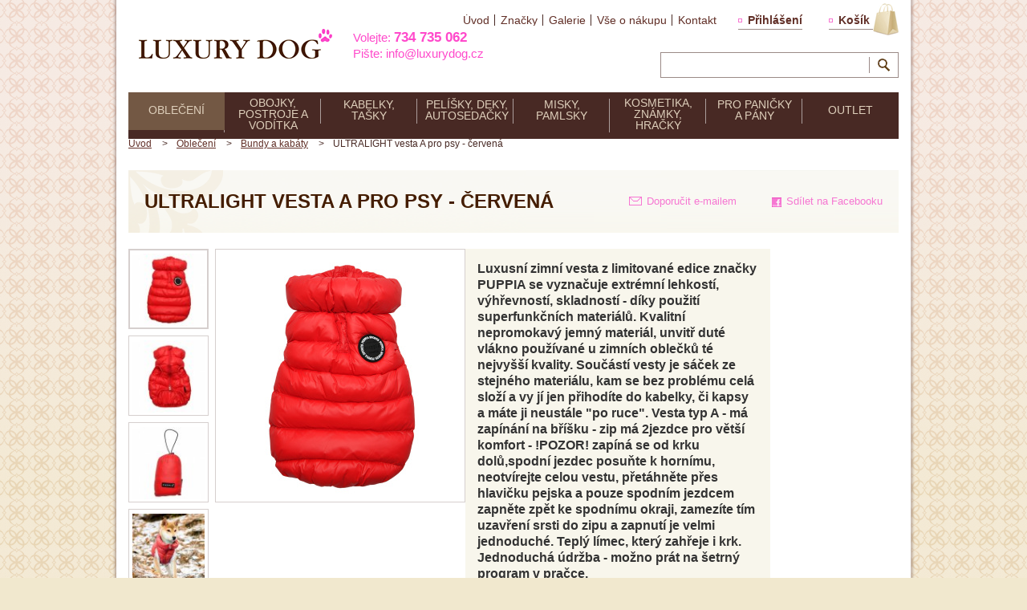

--- FILE ---
content_type: text/html; charset=UTF-8
request_url: https://www.luxurydog.cz/ultralight-vesta-a-pro-psy-cervena
body_size: 9350
content:
<!DOCTYPE html PUBLIC "-//W3C//DTD XHTML 1.0 Strict//EN" "http://www.w3.org/TR/xhtml1/DTD/xhtml1-strict.dtd">
<html xmlns="http://www.w3.org/1999/xhtml" lang="cs" xml:lang="cs" >
    <head>
        <meta http-equiv="Content-Type" content="text/html; charset=utf-8" />
        <meta http-equiv="Content-Language" content="cs" />
                <meta name="Copyright" content="PeckaDesign, s.r.o." />
        <meta name="Author" content="PeckaDesign (www.peckadesign.cz)" />
        <meta name="Keywords" content="" />
        <meta name="Description" content="Luxusní zimní vesta z limitované edice značky PUPPIA se vyznačuje extrémní lehkostí, výhřevností, skladností - díky použití superfunkčních materiálů. Kvalitní nepromokavý jemný materiál, unvitř duté vlákno používané u zimních oblečků té nejvyšší kvality. Součástí vesty je sáček ze stejného materiálu, kam se bez problému celá složí a vy jí jen přihodíte do kabelky, či kapsy a máte ji neustále &quot;po ruce&quot;. Vesta typ A - má zapínání na bříšku - zip má 2jezdce pro větší komfort - !POZOR! zapíná se od krku dolů,spodní jezdec posuňte k hornímu, neotvírejte celou vestu, přetáhněte přes hlavičku pejska a pouze spodním jezdcem zapněte zpět ke spodnímu okraji, zamezíte tím uzavření srsti do zipu a zapnutí je velmi jednoduché. Teplý límec, který zahřeje i krk. Jednoduchá údržba - možno prát na šetrný program v pračce." />
        <title> ULTRALIGHT vesta A pro psy - červená | LuxuryDog</title>

        <script type="text/javascript">document.documentElement.className = 'js';</script>
        <link rel='alternate' type='application/rss+xml' title='' href='/rss' />
      	<link rel="Shortcut icon" href="/favicon.ico?v=2" type="image/x-icon" />

         	        <link rel="Stylesheet" href="/css/content.css?v=8" type="text/css" media="screen,projection" />
	        <link rel="Stylesheet" href="/css/layout.css?v=8" type="text/css" media="screen,projection" />
	        <!--[if IE]><link rel="Stylesheet" href="/css/layout_ie.css?v=8" type="text/css" media="screen, projection" /><![endif]-->
	        <link rel="Stylesheet" href="/css/pdbox.css" type="text/css" media="screen,projection" />
        	<link rel="Stylesheet" href="/css/print.css?v=8" type="text/css" media="print" />
        
		 			<script type="text/javascript" src="/js/jquery.js?v=8"></script>
        	<script type="text/javascript" src="/js/jquery.resetInt.js?v=8"></script>
        	<script type="text/javascript" src="/js/jquery.pdbox.js?v=8"></script>
        	<script type="text/javascript" src="/js/jquery.pdTabs.js?v=8"></script>
        	<script type="text/javascript" src="/js/jquery.pdAjaxForm.js?v=8"></script>
        	<script type="text/javascript" src="/js/luxurydog.HoverBox.js?v=8"></script>
        	<script type="text/javascript" src="/js/luxurydog.Carousel.js?v=8"></script>
        	<script type="text/javascript" src="/js/main.js?v=8"></script>
        		<!-- <script src="http://static.ak.fbcdn.net/connect.php/js/FB.Share" type="text/javascript"></script> -->


      	
<script type="text/javascript">
                    var gaJsHost = (("https:" == document.location.protocol) ? "https://ssl." : "http://www.");
                    document.write(unescape("%3Cscript src='" + gaJsHost + "google-analytics.com/ga.js' type='text/javascript'%3E%3C/script%3E"));
                    </script>
                    <script type="text/javascript">var pageTracker = _gat._getTracker("UA-18389498-1");</script>
                                      <script type="text/javascript">pageTracker._trackPageview();</script>    </head>

    <!--[if lt IE 9 ]><body class="oldie"> <![endif]-->
	<!--[if IE 9 ]><body class="ie9"> <![endif]-->
	<!--[if (gt IE 9)|!(IE)]><!--> <body> <!--<![endif]-->

	    	<!-- Google Tag Manager -->
		<noscript>
			<iframe src="//www.googletagmanager.com/ns.html?id=GTM-T8P4GJ" height="0" width="0" style="display:none;visibility:hidden"></iframe>
		</noscript>
		
		<script>(function(w,d,s,l,i){w[l]=w[l]||[];w[l].push({'gtm.start': new Date().getTime(),event:'gtm.js'});var f=d.getElementsByTagName(s)[0],j=d.createElement(s),dl=l!='dataLayer'?'&l='+l:'';j.async=true;j.src='//www.googletagmanager.com/gtm.js?id='+i+dl;f.parentNode.insertBefore(j,f);})(window,document,'script','dataLayer','GTM-T8P4GJ');</script>
		
	
            	
        <div id="fb-root"></div>
        
        <script>(function(d, s, id)
            {
                var js, fjs = d.getElementsByTagName(s)[0];
                if (d.getElementById(id)) return;
                js = d.createElement(s); js.id = id;
                js.src = "//connect.facebook.net/cs_CZ/all.js#xfbml=1&appId=154107951296955";
                fjs.parentNode.insertBefore(js, fjs);
            }(document, 'script', 'facebook-jssdk'));</script>
        

    		<div id="mother"><div id="header">
    <p id="nav-skip">
        <a title="Přejít k obsahu (Klávesová zkratka: Alt + 2)" accesskey="2" href="#main">Přejít k obsahu</a>
        <span class="hidden">|</span> 
        <a href="#main-menu">Přejít k hlavnímu menu</a>
        <span class="hidden">|</span> 
        <a href="#search-box">Přejít k vyhledávání</a>
    </p>
    <hr class="hidden"/>
            <p id="logo">
            <a href="/">
                <img src="/img/logo-luxury-dog.png" alt="Luxury Dog" height="50" width="260" />
            </a>
        </p>
        <p id="claim">
    	Volejte: <strong>734 735 062</strong><br />Pište: <a href="mailto:info@luxurydog.cz">info@luxurydog.cz</a>
    </p>
	<hr class="hidden" />       
</div>	<div id="main">
			<p id="breadcrumb">
		<strong class="out">Nacházíte se zde</strong>
		<a href="/">Úvod</a> <span class="arrow">&gt;</span>
					<a href="/obleceni">Oblečení</a> <span class="arrow">&gt;</span>
								<a href="/bundy-a-kabaty-pro-psy">Bundy a kabáty</a> <span class="arrow">&gt;</span>
								<strong>ULTRALIGHT vesta A pro psy - červená</strong>
						</p>
		<div id="product-detail">
			<div id="annot-box">
				<h1>ULTRALIGHT vesta A pro psy - červená</h1>
				<p class="reset share">
					<a href="/doporucit?recommend=4573" class="thickboxForm ico-msg" >Doporučit e-mailem</a>
					<a class="ico-fb" href="https://www.facebook.com/sharer.php?s=100&p[title]=ULTRALIGHT vesta A pro psy - červená&p[url]=www.luxurydog.cz/ultralight-vesta-a-pro-psy-cervena" type="icon_link" onclick="pageTracker._trackEvent('Share this page', 'Facebook', 'www.luxurydog.cz/ultralight-vesta-a-pro-psy-cervena');">Sdílet na Facebooku</a>
				</p>
			</div>
			<div id="col-content">
				<div id="col-images">
					<p id="big-img">
													<a href="/data/imgs/07099l.jpg" class="thickbox" rel="attached">
								<img src="/data/imgs/07099m.jpg" alt="Ultralight vest A red" width="300" height="300"/>
							</a>
																																							<a href="/data/imgs/07100l.jpg" class="thickbox hidden" rel="attached"><img src="/data/imgs/07100m.jpg" alt="Ultralight vest A red1" width="300" height="300"/></a>
																																<a href="/data/imgs/07101l.jpg" class="thickbox hidden" rel="attached"><img src="/data/imgs/07101m.jpg" alt="Ultralight vest A red2" width="300" height="300"/></a>
																																<a href="/data/imgs/07155l.jpg" class="thickbox hidden" rel="attached"><img src="/data/imgs/07155m.jpg" alt="Ultralight vest A red3" width="300" height="300"/></a>
																																<a href="/data/imgs/07156l.jpg" class="thickbox hidden" rel="attached"><img src="/data/imgs/07156m.jpg" alt="Ultralight vest A red4" width="300" height="300"/></a>
																																<a href="/data/imgs/07157l.jpg" class="thickbox hidden" rel="attached"><img src="/data/imgs/07157m.jpg" alt="Ultralight vest A red5" width="178" height="178"/></a>
																																</p>
											<p id="small-imgs">
															<a href="/data/imgs/07099l.jpg" class="active" title="/data/imgs/07099l.jpg">
									<img src="/image.php?file=07099s.jpg&amp;size=xs" alt="Ultralight vest A red" width="90" height="90" />
								</a>
															<a href="/data/imgs/07100l.jpg" title="/data/imgs/07100l.jpg">
									<img src="/image.php?file=07100s.jpg&amp;size=xs" alt="Ultralight vest A red1" width="90" height="90" />
								</a>
															<a href="/data/imgs/07101l.jpg" title="/data/imgs/07101l.jpg">
									<img src="/image.php?file=07101s.jpg&amp;size=xs" alt="Ultralight vest A red2" width="90" height="90" />
								</a>
															<a href="/data/imgs/07155l.jpg" title="/data/imgs/07155l.jpg">
									<img src="/image.php?file=07155s.jpg&amp;size=xs" alt="Ultralight vest A red3" width="90" height="90" />
								</a>
															<a href="/data/imgs/07156l.jpg" title="/data/imgs/07156l.jpg">
									<img src="/image.php?file=07156s.jpg&amp;size=xs" alt="Ultralight vest A red4" width="90" height="90" />
								</a>
															<a href="/data/imgs/07157l.jpg" title="/data/imgs/07157l.jpg">
									<img src="/image.php?file=07157s.jpg&amp;size=xs" alt="Ultralight vest A red5" width="90" height="90" />
								</a>
													</p>
									</div>
				<div id="col-info">
					<div class="content">
						<p class="bold big">Luxusní zimní vesta z limitované edice značky PUPPIA se vyznačuje extrémní lehkostí, výhřevností, skladností - díky použití superfunkčních materiálů. Kvalitní nepromokavý jemný materiál, unvitř duté vlákno používané u zimních oblečků té nejvyšší kvality. Součástí vesty je sáček ze stejného materiálu, kam se bez problému celá složí a vy jí jen přihodíte do kabelky, či kapsy a máte ji neustále "po ruce". Vesta typ A - má zapínání na bříšku - zip má 2jezdce pro větší komfort - !POZOR! zapíná se od krku dolů,spodní jezdec posuňte k hornímu, neotvírejte celou vestu, přetáhněte přes hlavičku pejska a pouze spodním jezdcem zapněte zpět ke spodnímu okraji, zamezíte tím uzavření srsti do zipu a zapnutí je velmi jednoduché. Teplý límec, který zahřeje i krk. Jednoduchá údržba - možno prát na šetrný program v pračce.</p>						<div class="break"></div>
					</div>

																					
																											
										
					

																		<div class="product-basket">
								<h2>Produkt nelze koupit</h2>
							</div>
																<div class="params">
						<div class="col-h-l">
																																																																								
																																																																												
																																														<dl>
																																												   		<dt>Materiál:</dt>
											<dd>
																																							polyester																																				</dd>
																																						   		<dt>Barvy:</dt>
											<dd>
																																							červená																																				</dd>
																																																				<dt>Značka:</dt>
									<dd><a href="/puppia">Puppia</a></dd>
															</dl>
						</div>
						<div class="r">
                            <div class="fb-like" data-send="false" data-layout="button_count" data-width="450" data-show-faces="false"></div>
							<!-- <iframe src="https://www.facebook.com/plugins/like.php?href=www.luxurydog.cz/ultralight-vesta-a-pro-psy-cervena&amp;layout=button_count&amp;show_faces=true&amp;width=110px&amp;action=like&amp;font=arial&amp;colorscheme=light&amp;height=21" scrolling="no" frameborder="0" style="border:none; overflow:hidden; width:110px; height:21px;" allowTransparency="true"></iframe>-->
						</div>
						<div class="break"></div>
					</div>
				</div>
				<div class="break"></div>
				  <div class="wysiwyg">
						
					</div>

																<div class="comments-list">
	<h2>Názory a dotazy k produktu</h2>
			<div class="pageID" title="2834"></div>
		<div class="modul" title="products"></div>
	    <ul class="reset">
	        		        <li id="comment1">
		        		        		<p class="head">
	        			<span class="name">
	        				<strong><span class="number">1</span>. Skálová jana</strong>
	        				napsal/a
	        			</span>
	        			<span class="date">| 10.12.2020 </span>
	        			<a href="#commentForm" class="reply">Reagovat</a>
        			</p>
		      		<p class="desc">moje zakaznice má buldočka..--záda 46cn,hrudník 52cm.krk 37cm jakou velikost by byla pro nej..děkuji</p>		      		
		      		<div class="break"></div>
		      	</li>
	      			        <li id="comment2">
		        		        		<p class="head">
	        			<span class="name">
	        				<strong><span class="number">2</span>. Valerie Petrášová</strong>
	        				napsal/a
	        			</span>
	        			<span class="date">| 10.12.2020 </span>
	        			<a href="#commentForm" class="reply">Reagovat</a>
        			</p>
		      		<p class="desc">Dobry den pani Skalova,
Doporučovala bych vel.XXL, mensi bude kratka a tesna.
Pokud byste mela jakykoliv další dotaz, ci nejasnost, neváhejte nas kontaktovat, radi pomůžeme.
</p>		      		
		      		<div class="break"></div>
		      	</li>
	      			        <li id="comment3">
		        		        		<p class="head">
	        			<span class="name">
	        				<strong><span class="number">3</span>. Katarina Janouchová</strong>
	        				napsal/a
	        			</span>
	        			<span class="date">| 14.01.2021 </span>
	        			<a href="#commentForm" class="reply">Reagovat</a>
        			</p>
		      		<p class="desc">Dobrý den,
 líbí se mi ta červená vestička , ale jak a co mám změřit aby  to dobře sedělo.?? 
Děkuji K. Janouchová</p>		      		
		      		<div class="break"></div>
		      	</li>
	      			        <li id="comment4">
		        		        		<p class="head">
	        			<span class="name">
	        				<strong><span class="number">4</span>. Valerie Petrášová</strong>
	        				napsal/a
	        			</span>
	        			<span class="date">| 14.01.2021 </span>
	        			<a href="#commentForm" class="reply">Reagovat</a>
        			</p>
		      		<p class="desc">Dobry den,
Dekujeme za Vas zajem, je potřeba vedet obvod hrudniku za předními packami, delku tela. Pokud nam tyto udaje a vahu a rasu pejska zaslete radi Vam doporučíme vhodnou velikost.
</p>		      		
		      		<div class="break"></div>
		      	</li>
	      			        <li id="comment5">
		        		        		<p class="head">
	        			<span class="name">
	        				<strong><span class="number">5</span>. Lucie Reiner</strong>
	        				napsal/a
	        			</span>
	        			<span class="date">| 19.09.2021 </span>
	        			<a href="#commentForm" class="reply">Reagovat</a>
        			</p>
		      		<p class="desc">Dobrý den, měla bych zájem o červenou vestu Puppia. Budete mít dohledné době více velikostí. Potřebovala bych pro pejska L nebo XL. Děkuji za odpověď L. Reiner</p>		      		
		      		<div class="break"></div>
		      	</li>
	      			        <li id="comment6">
		        		        		<p class="head">
	        			<span class="name">
	        				<strong><span class="number">6</span>. Jana Srejerová</strong>
	        				napsal/a
	        			</span>
	        			<span class="date">| 20.10.2021 </span>
	        			<a href="#commentForm" class="reply">Reagovat</a>
        			</p>
		      		<p class="desc">Dobrý den, měla bych zájem o tu červenou mám Bostonsky terier fenka váha 12 kg délka 40 cm šíře 62 cm krk 39 děkuji moc a přeji krásný den.</p>		      		
		      		<div class="break"></div>
		      	</li>
	      			        <li id="comment7">
		        		        		<p class="head">
	        			<span class="name">
	        				<strong><span class="number">7</span>. Valerie Petrášová</strong>
	        				napsal/a
	        			</span>
	        			<span class="date">| 03.11.2021 </span>
	        			<a href="#commentForm" class="reply">Reagovat</a>
        			</p>
		      		<p class="desc">dobry den, na Vaseho bostonka bychom doporucovali vestu vel.XXL. Pokud byste mela jakykoliv dalsi dotaz, ci nejasnsot, nevahejte nas kontaktovat, radi pomuzeme. Hezky den.</p>		      		
		      		<div class="break"></div>
		      	</li>
	      			        <li id="comment8">
		        		        		<p class="head">
	        			<span class="name">
	        				<strong><span class="number">8</span>. Jarmila Jenkova</strong>
	        				napsal/a
	        			</span>
	        			<span class="date">| 10.08.2023 </span>
	        			<a href="#commentForm" class="reply">Reagovat</a>
        			</p>
		      		<p class="desc">Dobrý den zajímá mě jestli ta vesta ultralight ve velikosti xxl opravdu odpovídá těm rozměrům jestli je vážně dlouhá přes ty záda můj pes má 50 cm na dylku a 50 přes břicho děkuji moc a ještě se chci zeptat jestli váš e-shop konci že nemáte dlohou dobu větší velikosti jen samé S děkuji Jenkova</p>		      		
		      		<div class="break"></div>
		      	</li>
	      			        <li id="comment9">
		        		        		<p class="head">
	        			<span class="name">
	        				<strong><span class="number">9</span>. Valerie Petrášová</strong>
	        				napsal/a
	        			</span>
	        			<span class="date">| 10.08.2023 </span>
	        			<a href="#commentForm" class="reply">Reagovat</a>
        			</p>
		      		<p class="desc">Dobry den,
Dekujeme za Vas zajem, vestu XXL premerim a zaslu rozmery. Eshop nekonci, jen se nove obleceni přes jaro a leto nepridava, protože je soucasti zimni kolekce a ta je vždy zahajena začátkem podzimu, takze obleceni většinou naskladňujeme v zari/rijnu, jak je u výrobce pripravene k odeslani.
Pokud byste mela jakykoliv další dotaz, ci nejasnost, neváhejte nas kontaktovat, radi pomůžeme.
</p>		      		
		      		<div class="break"></div>
		      	</li>
	      			        <li id="comment10">
		        		        		<p class="head">
	        			<span class="name">
	        				<strong><span class="number">10</span>. Valerie Petrášová</strong>
	        				napsal/a
	        			</span>
	        			<span class="date">| 15.08.2023 </span>
	        			<a href="#commentForm" class="reply">Reagovat</a>
        			</p>
		      		<p class="desc">Dobry den pani Jenkova,
Vestu jsem premerila a odpovida velikostni tabulce pro obleceni vel.XXL – obvod hrudniku 51-60cm a delka tela 41-47cm.
Vesta ma delku 45cm a sirku 60cm. Obavam se, ze jste asi tyto rozmery ve velikostni tabulce prehledla, resp.zamenila delku s sirkou. 
Pokud byste mela jakykoliv další dotaz, ci nejasnost, neváhejte nas kontaktovat, radi pomůžeme.
</p>		      		
		      		<div class="break"></div>
		      	</li>
	      			        <li id="comment11">
		        		        		<p class="head">
	        			<span class="name">
	        				<strong><span class="number">11</span>. Jarmila Jenkova</strong>
	        				napsal/a
	        			</span>
	        			<span class="date">| 16.08.2023 </span>
	        			<a href="#commentForm" class="reply">Reagovat</a>
        			</p>
		      		<p class="desc">Děkuji za odpověď ne,ne nepřehledla oni někteří údaji rozměry,ale pak bohužel nesedí tak se radši zeptám jestli to tak je opravdu a ty velikosti větších oblečku jsem nenašla ani v zimě</p>		      		
		      		<div class="break"></div>
		      	</li>
	      		    </ul>
	    		<form action="ultralight-vesta-a-pro-psy-cervena#commentForm" method="post" enctype="multipart/form-data" class="form" id="commentForm">
	<h3>Vložte váš názor nebo dotaz k produktu ULTRALIGHT vesta A pro psy - červená</h3>
			
					
    <fieldset class="spc">		
		<p class="col-h-l">
	<label for="name" class="bold  required">
		Vaše jméno a příjmení: *			</label><br />
			<span class="fix-int">
		   	<input type="text" class="int-text w-full" value="" id="name" name="name"/>
		</span>
    </p>		<p class="col-h-r">
	<label for="emailReview" class="bold  ">
		Váš e-mail: 			</label><br />
			<span class="fix-int">
		   	<input type="text" class="int-text w-full" value="" id="emailReview" name="email"/>
		</span>
    </p>		<div class="break"></div>
		<p>
	<label for="comment" class="bold  required">
		Váš názor nebo dotaz k produktu: *			</label><br />
			<span class="fix-int">
		   	<textarea class="int-text w-full" id="comment" name="content" cols="50" rows="5"></textarea>
		</span>
    </p>		
		<div class="break"></div>
		
		<div class="add-box">
			<p class="add-item reset">
				<input type="hidden" name="MAX_FILE_SIZE" value="20000000" />
				<label for="attFiles" class="bold">Připojit obrázek:</label><br />
				<span class="add-content">
					<input type="file" name="files[]" id="attFiles" />
									</span>
				<a href="#" class="addBtn">Přidat další obrázek (max. 3)</a>
			</p>
		</div>
		
		
		
						
	<p class="jsHide antispam">
		<input type="hidden" name="hash" value="YUdEnPss" />
		<label for="commentFormAntispam" class="required ">
			Opište následující číslo - <strong>824</strong>: *		</label>
		<input id="commentFormAntispam" type="text" name="value" value="" class="inp" />
			</p>
		
		<p class="l small">
		  	Položky označené hvězdičkou (*) jsou povinné.
		</p>	
		<p class="r">
			<span class="inline-btn"><input type="submit" name="btnCommentSubmit" value="Komentovat" /></span>
		</p>
		<div class="break"></div>
	</fieldset>
</form></div>			</div>

						<div class="break"></div>
		</div>

<script type="text/javascript">
	 /* <![CDATA[ */
	
	variants = {
		color: {},
		size: {}
	}
	

		
	
		$('.product-basket').each(function(){
			var $this = $(this),
				$size = $('.size', $this),
				$price = $('#price', $this),
				$priceOld = $('#priceOld', $this),
				$code = $('#code');

				$('select', $size).change(function(){
					var sizeID = 'size'+$('option:selected', this).attr('value');
					var selectColor = 'color0';

					$price.html( variants[sizeID][selectColor].price );
					$priceOld.html( variants[sizeID][selectColor].priceDel );
					$code.html( variants[sizeID][selectColor].code );
				});
		});
	
	/* ]]>*/
</script>

	</div>
			<div id="product-menu">
	<h2 class="out">Produktové menu</h2>
	<ul class="reset clearfix">
														<li class="active first"><a title="Oblečení" href="/obleceni"><strong class="item"><span class="vam">Oblečení</span></strong></a>
											<div class="submenu">
		<ul class="reset">
								            	<li>
	            		<a  href="/oblecky">Oblečky a mikiny pro psy</a>
	            	            </li>
								            	<li>
	            		<a  href="/cepice-doplnky">Čepice, doplňky, Santa šály a čepky</a>
	            	            </li>
								            	<li>
	            		<a  href="/haraci-kalhotky">Hárací kalhotky a pásy proti značkování</a>
	            	            </li>
								            	<li>
	            		<a  href="/plastenky-zachranne-plovaci-vesty">Pláštěnky, záchranné plovací vesty</a>
	            	            </li>
								            	<li class="active">
	            		<a  href="/bundy-a-kabaty-pro-psy">Bundy a kabáty</a>
	            	            </li>
								            	<li>
	            		<a  href="/overaly-kombinezy-pro-psy">Overaly a kombinézy</a>
	            	            </li>
								            	<li>
	            		<a  href="/svetry-pro-psy">Svetry</a>
	            	            </li>
								            	<li>
	            		<a  href="/saty">Šaty</a>
	            	            </li>
								            	<li>
	            		<a  href="/tricka">Trička</a>
	            	            </li>
								            	<li>
	            		<a  href="/ponozky">Ponožky</a>
	            	            </li>
					</ul>
	</div>
			</li>
									<li><a href="/obojky-voditka" ><span class="item"><span class="vam">Obojky, postroje a vodítka</span></span></a>
							<div class="submenu">
		<ul class="reset">
								            	<li>
	            		<a title="Obojky pro psy" href="/obojky">Obojky pro psy a kočky</a>
	            	            </li>
								            	<li>
	            		<a  href="/voditka-a-rozdvojky">Vodítka</a>
	            	            </li>
								            	<li>
	            		<a title="Kšíry a postroje pro psy" href="/ksiry">Kšíry a postroje pro psy a kočky</a>
	            	            </li>
								            	<li>
	            		<a  href="/zasobniky-na-sacky-a-pamlskovniky">Zásobníky na sáčky a pamlskovníky</a>
	            	            </li>
								            	<li>
	            		<a  href="/pasy-do-auta">Pásy do auta</a>
	            	            </li>
					</ul>
	</div>
			</li>
									<li><a href="/kabelky-tasky" ><span class="item"><span class="vam">Kabelky, tašky</span></span></a>
							<div class="submenu">
		<ul class="reset">
								            	<li>
	            		<a  href="/kabelky">Kabelky pro psy</a>
	            	            </li>
					</ul>
	</div>
			</li>
									<li><a href="/pelisky" title="Pelíšky pro psy"><span class="item"><span class="vam">Pelíšky, deky, autosedačky</span></span></a>
									</li>
									<li><a href="/misky-krmeni" ><span class="item"><span class="vam">Misky, pamlsky</span></span></a>
							<div class="submenu">
		<ul class="reset">
								            	<li>
	            		<a  href="/misky">Misky</a>
	            	            </li>
								            	<li>
	            		<a title="Pamlsky pro psy" href="/pamlsky-pro-psy">Pamlsky</a>
	            	            </li>
					</ul>
	</div>
			</li>
									<li><a href="/sperky-kosmetika" ><span class="item"><span class="vam">Kosmetika, známky, hračky</span></span></a>
							<div class="submenu">
		<ul class="reset">
								            	<li>
	            		<a  href="/sperky">Šperky</a>
	            	            </li>
								            	<li>
	            		<a  href="/znamky">Známky</a>
	            	            </li>
								            	<li>
	            		<a  href="/sponky">Sponky</a>
	            	            </li>
								            	<li>
	            		<a  href="/kosmetika">Kosmetika</a>
	            	            </li>
								            	<li>
	            		<a  href="/hracky-1436216513">Hračky</a>
	            	            </li>
					</ul>
	</div>
			</li>
									<li><a href="/pro-panicky-a-pany" ><span class="item"><span class="vam">Pro paničky a&nbsp;pány</span></span></a>
							<div class="submenu">
		<ul class="reset">
								            	<li>
	            		<a  href="/kasicky-hrnicky-darky">Kasičky, hrníčky, dárky</a>
	            	            </li>
								            	<li>
	            		<a  href="/privesky-na-mobil">Přívěsky na mobil</a>
	            	            </li>
					</ul>
	</div>
			</li>
									<li class="last"><a href="/outlet" ><span class="item"><span class="vam">Outlet</span></span></a>
							<div class="submenu">
		<ul class="reset">
								            	<li>
	            		<a  href="/outlet-ksiry-a-postroje-pro-psy-a-kocky">Outlet - kšíry a postroje pro psy a kočky</a>
	            	            </li>
								            	<li>
	            		<a  href="/outlet-voditka-pro-psy-a-kocky">Outlet - vodítka pro psy a kočky</a>
	            	            </li>
								            	<li>
	            		<a  href="/outlet-oblecky-pro-psy">Outlet - oblečky pro psy</a>
	            	            </li>
								            	<li>
	            		<a  href="/outlet-obojky-pro-psy-a-kocky">Outlet - obojky pro psy a kočky</a>
	            	            </li>
								            	<li>
	            		<a  href="/outlet-pelisky-pro-psy-a-kocky">Outlet - pelíšky pro psy a kočky</a>
	            	            </li>
								            	<li>
	            		<a  href="/outlet-misky-pro-psy-a-kocky">Outlet - misky pro psy a kočky</a>
	            	            </li>
								            	<li>
	            		<a  href="/outlet-znamky-a-sperky-pro-psy">Outlet - známky a šperky pro psy</a>
	            	            </li>
					</ul>
	</div>
			</li>
			</ul>	
</div>			<div id="main-menu">
	<h2 class="out">Hlavní menu</h2>
	<ul class="reset clearfix">
									<li class="first"><a href="/"><span class="item"><span class="vam">Úvod</span></span></a>
						</li>
									<li><a href="/znacky"><span class="item"><span class="vam">Značky</span></span></a>
						</li>
									<li><a href="/galerie"><span class="item"><span class="vam">Galerie</span></span></a>
						</li>
									<li><a href="/nakup"><span class="item"><span class="vam">Vše o nákupu</span></span></a>
						</li>
									<li><a href="/kontakt"><span class="item"><span class="vam">Kontakt</span></span></a>
						</li>
			</ul>	
</div>	        <div id="login-box">
	<h2 class="out">Uživatelská sekce</h2>
	<p class="reset">
					<a href="/uzivatel" id="show-ajax-login">Přihlášení</a>	    	</p>
</div>	        <div id="basket-box" >
	<h2 class="out">Košík</h2>
	<p class="reset">
		<a href="/kosik" id="show-ajax-basket">
			Košík 		</a>
	</p>
</div>	    	        <form action="/hledat" method="get" id="search-box">
	<fieldset>
	    <h2 class="out"><label for="q">Vyhledávání</label></h2>
	    <p class="reset">
	        <input type="text" class="int" value="" id="q" name="q" />
	        <input type="submit" value="Hledat" class="btn" />
	  	</p>
	</fieldset>
</form>	    	<hr class="hidden" />
	        <div id="footer" class="clearfix">
	            <div class="r menu">
	            	<h2><a href="/nakup">Vše o nákupu</a></h2>
	            	<div class="col-l">
	            		<ul>
														    <li><a href="/jak-nakupovat">Jak nakupovat</a></li>
														    <li><a href="/velikosti">Tabulka velikostí</a></li>
														    <li><a href="/obchodni-podminky">Obchodní podmínky a GDPR</a></li>
														    <li><a href="/o-nas">O LuxuryDog</a></li>
														    <li><a href="/proc">Proč nakupovat na LuxuryDog</a></li>
														    <li><a href="/aktuality">Aktuality</a></li>
													</ul>
	            	</div>
	            	<div class="col-r">
	            		<ul>
		    <li><a href="/kontakt">Kontakt</a></li>
		    <li><a href="/mapa-webu">Mapa webu</a></li>
		<li><a href="/rss">RSS</a></li>
</ul>	            		<p class="creator">
					<a href="https://www.peckadesign.cz/ux-design">UX&nbsp;design</a><br>
					a&nbsp;<a href="https://www.peckadesign.cz/eshop-na-miru">e-shop na&nbsp;míru</a>
					od <a href="https://www.peckadesign.cz">PeckaDesign</a>
		                </p>
	            	</div>
	            </div>
	            <div class="r newsletter">
	            	        				
	<form action="https://www.luxurydog.cz/registrace-do-newsletteru#registerNewsletterForm" method="post" class="newsletter ajaxForm" id="registerNewsletterForm">
		<fieldset class="spc">	
				
			<h2><label for="nlEmail">Newsletter</label></h2>
						
						
			
													
							<p><label for="nlEmail">Chcete být informováni o nových kolekcích a trendech  nebo zajímavých akčních nabídkách? Zadejte Váš e-mail:</label></p>
				<p>Přihlášením k odběru newsletteru souhlasím se <a style="text-decoration: underline" href="/zpracovani-osobnich-udaju">zpracováním osobních údajů</a>.</p>
								
	<p class="jsHide antispam">
		<input type="hidden" name="hash" value="QAf0IL3h" />
		<label for="registerNewsletterFormAntispam" class="required ">
			Opište následující číslo - <strong>702</strong>: *		</label>
		<input id="registerNewsletterFormAntispam" type="text" name="value" value="" class="inp" />
			</p>
				<p class="posr">
					<span class="fix-int"><input type="text" id="nlEmail" name="email" value="@" class="int-text w-full" /></span>
					<span class="btn"><input type="submit" name="btnRegisterNewsletterSubmit" value="Přihlásit se" /></span>
				</p>
						
						
		</fieldset>				
	</form>

			    	        		</div>

	            <div class="l copyright">
	            	<h2>&copy; 2011 LuxuryDog</h2>
	            	<p><strong>Tel.:</strong> 736 202 202</p><p><strong>E-mail:</strong> <a href="mailto:info@luxurydog.cz">info@luxurydog.cz</a></p>
	            	<p class="fbLinkP"><a href="//www.facebook.com/luxurydog" class="fbLink">Najdete nás<br />i na Facebooku</a></p>
	            </div>
		    </div>
	        	        </div>
        <div id="ajax-basket"><div class="inner"></div></div>
        <div id="ajax-login">
        	<div class="inner">
        							<div class="col-l">
						<form action="/uzivatel#loginForm" method="post" id="loginForm" class="ajaxForm">
	
								
					
					<fieldset>
			<h2>Přihlášení</h2>			<p>
	<label for="loginname" class="bold  required">
		Váš e-mail: *			</label><br />
			<span class="fix-int">
		   	<input type="text" class="int-text w-full" value="" id="loginname" name="loginname"/>
		</span>
    </p>			<p>
	<label for="loginpassword" class="bold  required">
		Heslo: *			</label><br />
			<span class="fix-int">
		   	<input type="password" autocomplete="off" class="int-text w-full" id="loginpassword" name="password"/>
		</span>
    </p>	    	<p class="reset">
	    		<span class="inline-btn inline-btn-s">
	    	    	<input type="submit" value="Přihlásit se" name="btnLoginSubmit" />
	    	    </span>
	    	</p>
	    </fieldset> 
	         
      
</form>

					</div>
					<div class="col-r">
						<h3>Nemáte uživatelský účet?</h3>
						<p>
							<a href="/registrace" class="more">Zaregistrovat se</a>
						</p>
						<p>
							<strong>Zapomněl/a jste heslo?</strong><br /> Nechejte si <a href="/zapomenute-heslo">zaslat nové heslo</a> na Váš e-mail.
						</p>
					</div>
			            	</div>
    	</div>
    	                        

			    	<a href="//www.toplist.cz/stat/278785" class="out"><script language="JavaScript" type="text/javascript">
			<!--
			document.write ('<img src="//toplist.cz/dot.asp?id=278785&http='+escape(document.referrer)+'&wi='+escape(window.screen.width)+'&he='+escape(window.screen.height)+'&cd='+escape(window.screen.colorDepth)+'&t='+escape(document.title)+'" width="1" height="1" border=0 alt="TOPlist" />');
			//--></script><noscript><img src="//toplist.cz/dot.asp?id=278785" border="0"

			alt="TOPlist" width="1" height="1" /></noscript></a>

			<!-- Kód Google značky pro remarketing -->
			
			<script type="text/javascript">
				/* <![CDATA[ */
				var google_conversion_id = 1019428793;
				var google_custom_params = window.google_tag_params;
				var google_remarketing_only = true;
				/* ]]> */
			</script>
			<script type="text/javascript" src="//www.googleadservices.com/pagead/conversion.js">
			</script>
			
			<noscript>
				<div style="display:inline;" class="out">
					<img height="1" width="1" style="border-style:none;" alt="" src="//googleads.g.doubleclick.net/pagead/viewthroughconversion/1019428793/?value=0&amp;guid=ON&amp;script=0"/>
				</div>
			</noscript>

			
			<script type="text/javascript">
				/* <![CDATA[ */
				var seznam_retargeting_id = 23515;
				/* ]]> */
			</script>
			<script type="text/javascript" src="//c.imedia.cz/js/retargeting.js"></script>

			<script>(function() {
					var _fbq = window._fbq || (window._fbq = []);
					if (!_fbq.loaded) {
						var fbds = document.createElement('script');
						fbds.async = true;
						fbds.src = '//connect.facebook.net/en_US/fbds.js';
						var s = document.getElementsByTagName('script')[0];
						s.parentNode.insertBefore(fbds, s);
						_fbq.loaded = true;
					}
					_fbq.push(['addPixelId', '1622485604639550']);
				})();
				window._fbq = window._fbq || [];
				window._fbq.push(['track', 'PixelInitialized', {}]);
			</script>

			<script type="text/javascript">
                //<![CDATA[
                var _hwq = _hwq || [];
                _hwq.push(['setKey', '5B6B843CE2976A5C7C7788FB848EA910']);_hwq.push(['setTopPos', '60']);_hwq.push(['showWidget', '22']);(function() {
                    var ho = document.createElement('script'); ho.type = 'text/javascript'; ho.async = true;
                    ho.src = 'https://ssl.heureka.cz/direct/i/gjs.php?n=wdgt&sak=5B6B843CE2976A5C7C7788FB848EA910';
                    var s = document.getElementsByTagName('script')[0]; s.parentNode.insertBefore(ho, s);
                })();
                //]]>
			</script>
			
			<noscript><img height="1" width="1" alt="" class="out" style="display:none" src="https://www.facebook.com/tr?id=1622485604639550&amp;ev=PixelInitialized" /></noscript>

						<script type="text/javascript">
				(function() {
					window._pa = window._pa || {};
											_pa.productId = "4573vs"; // OPTIONAL: Include product ID for use with dynamic ads
										var pa = document.createElement('script'); pa.type = 'text/javascript'; pa.async = true;
					pa.src = ('https:' == document.location.protocol ? 'https:' : 'http:') + "//tag.perfectaudience.com/serve/54ef0758a57e42112900009f.js";
					var s = document.getElementsByTagName('script')[0]; s.parentNode.insertBefore(pa, s);
				})();
			</script>
			            </body>
</html>


--- FILE ---
content_type: text/css
request_url: https://www.luxurydog.cz/css/content.css?v=8
body_size: 1616
content:
@media screen {
/************************************************************************************
   SIMPLE (FAST) CLASS 
*************************************************************************************/
.ext{background:url('/img/ico/ext.png') 100% 0 no-repeat; padding-right:10px;}
.l{display:inline; float:left;}
.r{display:inline; float:right;}
.col-h-l{float:left; display:inline; width:48%;}
.col-h-r{float:right; display:inline; width:48%;}
.cl{clear:left;}
.cr{clear:right;}
.cb{clear:both;}
.out{position:absolute; left:-5000px; top:-5000px;}
.bold{font-weight:bold;}
.thin{font-weight:normal;}
.small{font-size:92%;}
.big{font-size:16px;}
.center{text-align:center;}
.left{text-align:left;}
.right{text-align:right;}
.vcenter{vertical-align:middle;}
.nobr{white-space:nowrap;}
.pre{white-space:pre;}
.error{color:#cc0000;}
.js .jsHide, .hidden{display:none;}
.sprite{position:absolute; top:0px; left:0px; display:block; width:100%; height:100%;}
a .sprite{cursor:pointer;}
.break{height:1px; font-size:1px; line-height:1px; clear:both; overflow:hidden; visibility:hidden; display:block; margin:0 !important; padding:0 !important; width:100%;}
.clearfix{zoom:1;} 
.clearfix:after{visibility:hidden; display:block; font-size:0; content:" "; clear:both; height:0;}
.reset{border:none; margin:0; padding:0; background:none;}
ul.reset{list-style:none;}
.reset li{margin:0; padding:0; background:none;}
.mt-reset{margin-top:0;}
/************************************************************************************
   RESETS and TYPOGRAPHY
*************************************************************************************/
html{margin:0; padding:0;}
body{font-size:14px; background:#fff; font-family:Candara, Calibri, 'Segoe UI', Arial, Helvetica, sans-serif; color:#333333; padding:20px; margin:0px;}

/* HEADING */ 
caption, h1, h2, h3, h4, h5, h6{text-transform:uppercase; color:#441d00;}
h1{margin:0; padding:0; font-size:24px;}
caption, h2{margin:1em 0 0.3em; padding:0; font-size:17px;}
h3{margin:1em 0 0.2em; padding:0; font-size:15px;}
h4, h5, h6{margin:0em 0 0.5em; font-size:13px;}

/* PARAGRAPH */
div, pre{margin:0; padding:0;}
p{line-height:1.3; margin:0 0 1em;}
hr{margin:20px 0; padding:0; border:1px solid #DDDDDD; border-width:1px 0 0; color:#fff; background:#fff;}
pre{text-align:left;}
strong{font-weight:bold;}

/* CITE */
cite{color:#482924;}
blockquote{background:#f8f6ec url('/img/bg/annot-box.png') 100% 0 no-repeat; clear:both; float:right; display:inline; width:380px; margin:0 0 15px 20px;}
blockquote p{margin:0; border:none; padding:15px 20px 15px; color:#482924; font-style:italic;}

/* ANCHOR */
a{color:#612f27;}
a:visited{color:#49231d;}
a:hover{color:#f677d2;}
a:active{color:#333;}
a.more{text-decoration:none; color:#f677d2; background:url('/img/bg/li.png') 0 5px no-repeat; padding: 0 0 0 11px; font-size:12px; font-weight:bold;}
a.more:hover { color:#333; }

/* LIST */
ul{margin:0.2em 0 1em; padding:0;}
ul li{margin:0 0 7px; padding:3px 0 0 20px; line-height:1.4; list-style:none; background:url('/img/bg/li.png') 7px 0.7em no-repeat;}
ol{margin:0.2em 0 1em 20px; padding:0;}
ol li{margin:0; padding:2px 0; list-style-position:outside; line-height:18px;}
ul ul{margin:2px 0;}
#content ul li{overflow:hidden; zoom:1;}
dl{margin:0; padding:0; font-size:0px; letter-spacing:0px; width:100%; font-family:'Segoe UI', Arial, sans-serif;}
dd, dt{width:50%; font-size:12px; margin:0; padding:0; display:inline-block; *display:inline; zoom:1; font-weight:normal; vertical-align:top;}
dt{color:#482924; font-weight:bold;}

/* IMAGES */
iframe, img{border:0px; vertical-align:middle;}
img.right, img.left{float:left; display:inline; margin:0.3em 20px 10px 0; clear:left; padding:5px; border:1px solid #d6cfce;}
img.right{float:right; margin:0.3em 0 10px 20px; clear:right;}

/* TABLE */
table{border:none; margin:0.2em 0 1em; font-size:12px; border-collapse:collapse; padding:0; width:100% !important; border-spacing:expression(cellSpacing=0);}
table caption{text-align:left; margin:1em 0 0.5em; font-weight:bold;}
td, th{padding:7px 10px 7px 10px; border:1px solid #fff; border-width:3px 0; text-align:left; background:#f8f6ec; font-weight:normal;}
th{background:#f5f0de; font-size:14px;}
thead th{background:#735844; color:#fff; font-size:13px; text-transform:uppercase; font-weight:bold; border-top-width:0; }

/* FORM */
form, fieldset{margin:0; padding:0; border:none;}
textarea, input, select{vertical-align:middle; font-family:'Segoe UI', Arial, Helvetica, sans-serif;}
label { vertical-align:middle; }
label input{position:relative; top:0px; margin:0;}

.form-item{display:inline-block; white-space:nowrap; margin:0 15px 0 0;}

.int-text{border:1px solid #9b8a87; padding:3px 3px; font-size:100%;}
select.int-text{margin-top:4px; padding:2px 3px;}
.fix-int{margin:2px 8px 0 0; display:block;}
.fix-int .w-full{margin:0 -8px 0 0;}

textarea{resize:vertical;}

input::-moz-focus-inner{padding:0 !important; border:none !important;}

/* WIDTH */
.w-full{width:100%;}
}

--- FILE ---
content_type: text/css
request_url: https://www.luxurydog.cz/css/layout.css?v=8
body_size: 8020
content:
@media screen {

html{background:#f1e8ce url('/img/bg/html.png') 50% 0 repeat;}
body{background:url('/img/bg/body.png') 50% 0 repeat-x;; text-align:center; padding:0;}

/* NAVIGATION SKIP */
#nav-skip{position:absolute; left:-2000px; top:0; width:980px;}
#nav-skip a:focus, #nav-skip a:active{position:absolute; left:2000px; width:250px; background:#fff; padding:2px 0 5px; z-index:99; text-align:center;}

/* LAYOUT */
#mother{width:960px; padding:0 20px; background:url('/img/bg/mother.png') 0 0 repeat-y; margin:0 auto; text-align:left; position:relative;}
#header{background:#fff; height:170px; position:relative;}
#main{background:url('/img/bg/main.jpg') 0 100% no-repeat; padding:0 0 110px;}
.home #main { background:none; padding:35px 0 40px; }

/* COLS */
.row { position:relative; zoom:1; margin:0; padding:0; display:block; }
.row:before, .row:after { content: "\0020"; display: block; height: 0; overflow: hidden;  clear: both; font-size:0px; }
.col{display:inline; float:left; left:100%; position:relative; padding:0; }

.grid-t { width:31.333%; }
.col-t-1 { margin:0 0 0 -100%; }
.col-t-2 { margin:0 0 0 -65.666%; }
.col-t-3 { margin:0 0 0 -31.333%; }

#col-content{float:right; display:inline; width:740px; margin:0 0 -50px;}
#col-side{float:left; display:inline; width:190px;}
#col-full { padding:0 20px 20px; }
#col-full .col-l { float:left; display:inline; width:650px; }
#col-full .col-r { float:right; display:inline; width:225px; padding:0 0 0 15px; border-left:1px solid #9b8a87; margin:0 0 16px; }

.home #col-content { float:left; width:660px; margin:0; }
.home #col-side { float:right; width:270px; }

/* LOGO & CLAIM */
#logo{position:absolute; left:4px; top:30px; margin:0; padding:0; line-height:1; font-size:100%; font-weight:normal; width:260px;}
#claim{position:absolute; left:280px; top:37px; color:#ff49cb; font-size:15px; line-height:20px; margin:0;}
#claim strong{font-family:Calibri, Arial, sans-serif; font-size:17px;}
#claim a{color:#ff49cb; text-decoration:none;}
#claim a:hover{text-decoration:underline;}

/* SEARCH BOX */
#search-box{position:absolute; top:65px; right:20px; _width:298px;}
#search-box .int, .new-search .int{width:250px; padding:6px 40px 6px 5px; height:18px; line-height:18px; border:1px solid #9b8a87; font-size:117%;}
#search-box .btn, .new-search .btn{position:absolute; right:1px; top:1px; *top:2px; _right:2px; _top:3px; width:36px; height:30px; background:url('/img/bg/all.png') 0 0 no-repeat; border:none; font-size:0px; line-height:0px; cursor:pointer; padding:0; margin:0;}

.new-search { margin:15px 0 10px 2px; }
.new-search h2 { font-size:13px; text-transform:none; margin:0 0 2px; }
.new-search p { position:relative; display:inline-block; margin:0; }
.new-search .int { width:400px; }

/* LOGIN */
#login-box{position:absolute; top:16px; right:50%; margin-right:-360px; color:#ddf8ff; z-index:50;}
#login-box a { text-decoration:none; display:inline-block; border-bottom:1px solid #9b8a87; padding:0 0px 2px 12px; background:url('/img/bg/li.png') 0 7px no-repeat; font-weight:bold; }

/* MENU */
#product-menu{position:absolute; left:20px; top:115px; width:960px; background:#482924;}
#product-menu ul{font-size:0px; letter-spacing:-1px;}
#product-menu li{float:left; display:inline; font-size:14px; letter-spacing:0px; margin-left:-1px; width:121px; text-align:center; text-transform:uppercase; position:relative; z-index:10;}
#product-menu .first{margin-left:0; width:120px;}
#product-menu .first .item{border:none;}
#product-menu a{display:block; text-decoration:none; color:#decfbb; padding:8px 0; *cursor:pointer;}
#product-menu .item{display:block; line-height:31px; border-left:1px solid #ab9d9b; padding:0 10px; font-weight:normal; *height:31px;}
#product-menu .vam{line-height:14px; display:inline-block; vertical-align:middle; position:relative; top:-2px;}
#product-menu li:hover, #product-menu li.active{z-index:20;}
#product-menu li:hover a, #product-menu li a:hover, #product-menu li.active a{background:#735844;}
#product-menu li:hover .item, #product-menu li.hover .item, #product-menu li.active .item{border-color:#735844;}
#product-menu strong{font-weight:normal;}

#product-menu li:hover .submenu, #product-menu li.hover .submenu{display:block;}
#product-menu .submenu{display:none; position:absolute; left:0; top:46px; padding:15px; background:#735844; box-shadow:0 5px 5px #634d49; -moz-box-shadow:0 5px 5px #634d49; -webkit-box-shadow:0 5px 5px #634d49; font-family:'Segoe UI', Arial, sans-serif; width:150px;}
#product-menu .submenu li{float:none; display:block; text-transform:none; width:auto; text-align:left; margin:2px 0;}
#product-menu .submenu a{padding:0 0 0 15px; color:#e3d8cd; background:url('/img/bg/li.png') 0 .65em no-repeat !important; font-size:13px;}
#product-menu .submenu a:hover, #product-menu .submenu .active a{text-decoration:underline;}
#product-menu .last .submenu{left:auto; right:0;}

#main-menu{position:absolute; top:18px; right:240px; font-size:14px; overflow:hidden; _width:280px;}
#main-menu li{float:left; display:inline; border-left:1px solid #482924; line-height:1; margin-left:-1px;}
#main-menu a{text-decoration:none; padding:0 7px;}
#main-menu .active a{color:#ff49cb;}

#side-menu h2{margin:0 0 10px; color:#f677d2;}
#side-menu h2 a{color:#f677d2; text-decoration:none;}
#side-menu h2 a:hover{text-decoration:underline;}
#side-menu .wrap{border:1px solid #9b8a87; padding:15px 10px;}
#side-menu li{background:url('/img/bg/li.png') 0 .5em no-repeat; padding:0 0 0 10px;}
#side-menu .active strong{color:#482924;}
#side-menu .submenu{font-size:13px; margin:0 0 3px;}

/* INTRO */
#intro { background:#f8f6ec url('/img/bg/intro.png') 0 0 repeat-y; margin:8px 0 0; }
#intro .row { background: url('/img/bg/intro-motive.png') 0 0 no-repeat; font-size:0px; line-height:350px; letter-spacing:-1px; min-height:350px; _height:350px; padding:15px 0; }
#intro .row div { display:inline-block; *display:inline; zoom:1; font-size:12px; line-height:18px; letter-spacing:0; vertical-align:middle; }

.intro-crossroad { background:#482924; background:rgba(72, 41, 36, .75); width:220px; padding:20px 20px 1px; }
.intro-crossroad h2 { font-size:16px; color:#e3dbbd; margin:0 0 9px; }
.intro-crossroad ul { font-size:14px; margin:0 0 24px; }
.intro-crossroad li { margin:0 0 2px; padding:0 0 0 36px; background:url('/img/ico/all.png') 14px 4px no-repeat; line-height:18px; }
#intro .intro-crossroad a { color:#fff; }
#intro .intro-crossroad a:hover { color:#e3dbbd; }

.intro-why-us { margin:0 0 0 422px; width:255px; padding-top:20px; }
.intro-why-us h2 { margin:0px 0 23px; font-size:24px; }
.intro-why-us h3 { margin:0 0 4px; color:#f677d2; font-size:16px; }
.intro-why-us ol { margin:0 0 30px; list-style:none; }
.intro-why-us li { margin:0 0 14px; padding:0 0 0 29px; position:relative; zoom:1; }
.intro-why-us li:before, .intro-why-us .ie-before { position:absolute; left:0; top:0; width:22px; height:22px; content:''; background:url('/img/ico/all.png') 0 -100px no-repeat; }
.intro-why-us .two:before, .intro-why-us .two .ie-before { background-position:0 -122px; }
.intro-why-us .three:before, .intro-why-us .three .ie-before { background-position:0 -144px; }
.intro-why-us p { margin:0; }

/* BREADCRUMB */
#breadcrumb{color:#482924; font-size:12px; margin:2px 0 25px;}
#breadcrumb strong{font-weight:normal;}
#breadcrumb .arrow{margin:0 8px 0 10px;}

/* ANNOT BOX */
#annot-box{margin:0 0 20px; background:#f8f6ec url('/img/bg/annot-box.png') 0 0 no-repeat; padding:18px 20px 17px; color:#482924; overflow:hidden; zoom:1; position:relative; }
#col-full #annot-box { margin:0 -20px 25px; }
#annot-box p{margin:10px 0 1px;}
#annot-box .img { width:240px; text-align:center; padding:10px 0; background:#fff; border:1px solid #d2cac9; margin:0 0 0 30px; }
#annot-box.bordered { border-bottom:1px solid #9b8a87; padding-bottom:7px; }

#annot-box .sort { float:left; display:inline; margin:20px 0 0; font-size:12px; }
#annot-box .sort label { margin-right:5px; text-transform:uppercase;}
#annot-box .paging { float:right; display:inline; margin:20px 0 0; padding:3px 0 0; }
.page-search #annot-box .paging  { margin-top:55px; }
#annot-box .new-search { float:left; display:inline; }
#annot-box .new-search p { margin:0; }
#annot-box .date{font-family:'Segoe UI', Arial, sans-serif; color:#000; font-size:12px;}

/* CROSSROAD */
.crossroad ul{margin:0 0 30px;}
.crossroad li{padding:0 0 0 220px; margin:0 0 30px;}
.crossroad li p{margin:0;}
.crossroad .title{line-height:1.2; font-size:17px; margin:0 0 5px; text-transform:none; font-weight:normal;}
.crossroad .img{width:198px; display:block; overflow:hidden; text-align:center; padding:4px 0; border:1px solid #d1c9c8; float:left; display:inline; margin:0 0 0 -220px;}
.crossroad .date{font-family:'Segoe UI', Arial, sans-serif; font-size:12px; margin:0 0 10px;}

/* SEARCH RESULTS */
.crossroad .section{font-size:12px; margin:0 0 10px;}
.crossroad .url { font-size:12px; }
.crossroad .section strong{font-weight:normal;}
.crossroad .section span{font-weight:normal; margin:0 5px 0 -1px; border-left:1px solid #ccc; padding:0 0 0 5px;}
.crossroad .section span:first-child{margin-left:0; padding-left:0; border-left:0;}
.crossroad .desc{margin:0 0 10px;}
.crossroad .searched-term{background:#eeeeee; text-decoration:underline;}
.crossroad .availability { color: #f677d2; line-height: 22px; font-family: 'Segoe UI',Arial,Helvetica,sans-serif; }
.crossroad .price { font-family:'Segoe UI', Arial, sans-serif; margin:0 0 3px; }
.crossroad .product-item { position:relative; }
.crossroad .product-item .img { height:190px; font-size:0; line-height:190px; overflow:hidden; text-align:center; }
.crossroad .product-item .img img { vertical-align:middle; }
.crossroad .product-item .statuses { position:absolute; left:0; top:26px; }

.page-search .content li { margin:0 0 2px; line-height:18px; }

/* PRODUCT LIST */
.product-list {position:relative;}
.product-list .list { font-size:0px; letter-spacing:-1px; margin:40px 0 -50px -50px; padding:0 20px; }
.product-list .item { font-size:12px; letter-spacing:0px; width:200px; margin:0 0 50px 50px; display:inline-block; *display:inline; zoom:1; vertical-align:top; text-align:center; position:relative; }
.product-list .img { padding:4px; width:190px; height:190px; border:1px solid #d1c9c8; display:block; font-size:0; line-height:190px; overflow:hidden; text-align:center; margin:0 0 12px; }
.product-list a .img { cursor:pointer; }
.product-list .img img { vertical-align:middle; }
.product-list .title { margin:0 0 1px; font-size:14px; font-weight:bold; }
.product-list p { margin:0; }
.product-list .statuses { position:absolute; left:0; top:26px; }
.product-list .mark { text-transform:uppercase; }
.product-list .availability { color: #f677d2; line-height: 22px; margin:5px 0 0; font-family: 'Segoe UI',Arial,Helvetica,sans-serif; }
.product-list .price { font-size:15px; font-weight:bold; color:#333; margin:5px 0 0; font-family:'Segoe UI', arial, helvetica, sans-serif; }
.product-list .paging { margin:35px 0 0; }

.tabs-box .product-list { padding:24px 0 0; margin:0; }
.tabs-box .product-list .list { margin:0 0 -30px -30px; padding:0; }
.tabs-box .product-list .item { margin:0 0 30px 30px; }

.brand-product { margin:10px 0 30px; }
.brand-product h2 { font-size:15px; font-weight:bold; margin:0 0 .8em; }
.brand-product .list { margin:0 0 -40px -40px; padding:0; }
.brand-product .item { margin:0 0 40px 40px; }

/* STATUS */
.status { display:block; width:58px; margin:0 0 4px; line-height:22px; font-size:13px; text-transform:uppercase; text-shadow:0 0 2px rgba(0,0,0,.35); padding:0 10px; text-align:right; }
.status-new { background:#f677d2; color:#fff; }
.status-action { background:#f7046b; color:#fff; }
.status-sale { background:#ff8400; color:#fff; }

/* BRAND CATEGORY */
.brand-category h2 { margin:0 0 6px; color:#735845; font-size:13px; }
.brand-category li { margin:0; padding-top:1px; background-position:7px 9px; line-height:19px; }
.brand-category ul { margin:0; }

/* PARAM SEARCH */
#params-filter h3{margin:15px 0 3px; font-size:13px; color:#735845;}
#params-filter .box{border:1px solid #9b8a87; padding:7px; font-size:12px; color:#333;}
#params-filter label{display:block; padding:1px 0 1px 17px; position:relative; _zoom:1; cursor:pointer; }
#params-filter label:hover {  color:#f677d2; }
#params-filter label input{position:absolute; left:0; top:50%; margin-top:-7px; cursor:pointer; }
#params-filter .fake-checkbox{width:10px; height:10px; background-position:-50px 0; position:absolute; left:0; top:50%; margin:-5px 0 0; cursor:pointer; }
#params-filter .fake-checked{background-position:-60px 0;}
#params-filter .inline-btn{display:block; margin-top: 10px}

/* SLIDER */
.sliderInt {width:174px;}
.sliderInt .inner-wrap{display:none;}
.sliderInt .multi-slider-box{height:7px; font-size:0px; line-height:0px; padding:10px 0 23px; position:relative; width:174px;}
.sliderInt .slider-box{background:#ece4c1; height:7px;}
.sliderInt .selected-area{height:7px; position:absolute; top:0; left:0; background:#735844;}

.tool-tip1, .tool-tip2{position:absolute; left:0; bottom:0; line-height:20px; color:#000; font-family:'Segoe UI', Arial, sans-serif; font-size:11px;}
.tool-tip2{left:auto; right:0;}
.sliderInt .slide-place{position:relative;}
.sliderInt .slider2, .sliderInt .slider1{position:absolute; top:7px; width:8px; height:13px; white-space:nowrap; cursor:pointer;}
.sliderInt .slider{margin:0; display:block; height:13px; width:4px; background:url('/img/ico/all.png') -5000px -5000px no-repeat; padding:0 2px;}
.sliderInt .slider span{background:#fff; border:1px solid #f677d2; display:block; height:11px;}
.sliderInt .slider1{left:-2px;}
.sliderInt .slider2{right:-2px;}

/* PRODUCT DETAIL */
#product-detail #annot-box{padding:25px 330px 25px 20px; position:relative;}
#product-detail #col-content{float:left; display:inline; width:800px; margin-bottom:0;}
#product-detail #col-side{float:right; display:inline; width:160px;}
#product-detail .share{position:absolute; right:20px; top:50%; line-height:20px; margin:-10px 0 0; font-size:13px;}
#product-detail .share a{color:#f677d2; text-decoration:none; display:inline-block; line-height:20px; background-image:url('/img/ico/all.png'); background-repeat:no-repeat;}
#product-detail .share a:hover{text-decoration:underline;}
#product-detail .ico-msg{background-position:0 -200px; padding-left:22px; margin-right:40px;}
#product-detail .ico-fb{background-position:0 -300px; padding-left:18px;}
#product-detail span.FBConnectButton_Simple{background:none;}
#product-detail span.FBConnectButton_Simple span{padding:0; margin:0;}
#col-images{float:left; display:inline; width:420px; margin:0 0 35px;}
#big-img{float:right; display:inline; width:310px; height:314px; line-height:314px; border:1px solid #d6cfce; position:relative; text-align:center; margin:0;}
#big-img .statuses{position:absolute; left:0; top:35px;}
#small-imgs{float:left; display:inline; width:100px;}
#small-imgs a{border:1px solid #d6cfce; display:block; text-align:center; line-height:98px; margin:0 0 8px; zoom:1;}
#small-imgs .active{border-width:2px; line-height:96px; cursor:default;}
#col-info{float:right; display:inline; width:380px;}
#col-info .content{background:#f8f6ec; padding:15px 15px 5px;}
#col-info .params{padding:15px;}
#col-info .params .col-h-l{width:60%;}
#product-detail #col-content .wysiwyg { margin: .65em 15px 2.6em 20px; }


.product-basket{background:#ece4c1; padding:15px;}
.product-basket .size{float:left; font-size:12px;}
.product-basket .size label {margin:0 5px 2px 0; font-family:'Segoe UI', Arial, sans-serif; font-weight:bold;}
.product-basket .size label, .product-basket .size select { display:inline-block; vertical-align:middle;}
.product-basket .size a { font-weight:normal; color: #612f27;}
.product-basket .size a:hover { text-decoration: underline; }
.product-basket .size-r{float:right; display:inline;}
.product-basket .size-r a{font-weight:bold;}
.product-basket .availability {float:right; color: #f677d2; font-size: 12px; max-width: 125px; margin-top:2px; text-align: right; font-family: 'Segoe UI',Arial,Helvetica,sans-serif}
.product-basket #price{font-family:'Segoe UI', Arial, sans-serif; font-size:24px; font-weight:bold;}
.product-basket #price span{font-size:13px;}
.product-basket .priceOld{display:block; font-size:12px; font-family:'Segoe UI', Arial, sans-serif;}
.product-basket h2{font-size:24px; margin:0;}
.product-basket select{ min-width:60px; max-width:120px; border:1px solid #9b8a87; background:#fff; height:37px; font-size:13px; line-height:19px; padding:7px 3px 9px;}
.product-basket .inline-btn{border:none; background:url('/img/bg/all.png') 0 -50px no-repeat; width:154px; height:36px; padding:0 0 9px; margin:5px 0 0;}
.product-basket .inline-btn input{border:none; background:url('/img/bg/all.png') -5000px -5000px no-repeat; height:36px; line-height:33px; display:block; width:100%; padding:0 10px 3px 0;}

.products-list-small{border-left:1px solid #d1c9c8; padding:0 10px 0 15px;}
.products-list-small h2{font-size:15px; color:#482924; line-height:1; margin:0 0 1em; text-transform:none;}
.products-list-small .item{margin:0 0 30px;}
.products-list-small .img{display:block; width:95px; height:95px; text-align:center; padding:4px; border:1px solid #d6cfce; margin:0 0 7px; cursor:pointer; }
.products-list-small .title{margin:0; font-size:12px; font-weight:bold;}
.products-list-small .title a{color:#d7cbc9; display:block;}
.products-list-small .name{color:#6a3b34; display:block; margin:0 0 3px;}
.products-list-small .title a:hover, .products-list-small .title a:hover .name{color:#f677d2;}
.products-list-small .price{font-weight:bold; font-family:'Segoe UI', Arial, sans-serif; font-size:14px; margin:0;}

.comments-list{margin:0 15px 0 20px;}
.comments-list h2{font-size:15px; margin:10px 0;}
.comments-list li{border-top:1px solid #d1c9c8; padding:10px 0 10px;}
.comments-list p{margin:0 0 10px;}
.comments-list .name{font-size:16px;}
.comments-list .date{font-size:11px; font-family:'Segoe UI', Arial, sans-serif; margin-left:10px;}
.product-basket .size-r a, .comments-list .reply{background:url('/img/bg/li.png') 0 50% no-repeat; padding-left:10px; margin-left:13px; font-size:13px; color:#f677d2; text-decoration:none; font-weight:bold;}
.product-basket .size-r a:hover, .comments-list .reply:hover{text-decoration:underline;}
.comments-list .desc{font-size:13px;}
.comments-list .images{float:right; display:inline; margin-left:15px; font-size:0px; white-space:nowrap;}
.comments-list .images a{display:inline-block; font-size:12px; padding:4px; width:90px; height:90px; border:1px solid #d6cfce; margin-left:8px; text-align:center; letter-spacing:0px;}

.comments-list .addBtn{color:#f677d2; text-decoration:none; margin-left:40px; padding-left:18px; background:url('/img/ico/all.png') 0 -600px no-repeat; display:inline-block; line-height:13px;}
.comments-list .addBtn:hover{text-decoration:underline;}

/* LOGO LIST */
.logo-list { border:1px solid #d1c9c8; font-size:0px; padding:1px; margin:20px 0 10px; }
.logo-list img { vertical-align:middle; margin:9px; }

/* HELP BANNER */
.help-banner { border:1px solid #9b8a87; background:#f8f6ec url('/img/bg/help-banner.png') 0 0 no-repeat; padding:12px 15px 10px 80px; margin:0 0 20px; }
.help-banner { text-align:right; color:#482924; }
.help-banner h3 { margin:0 0 6px; font-weight:17px; }
.help-banner p { margin:0 0 2px; overflow:hidden; zoom:1; }
.help-banner span { float:right; display:inline; margin:0 0 0 6px; font-weight:bold; font-family:'Calibri', arial, helvetica, sans-serif; }

/* CONTACT */
.contact-box h2{font-size:15px; margin:3em 0 .5em;}
.contact-box h3{color:#735845; font-size:13px; margin:1.5em 0 .2em;}
.contact-box .mt-reset{margin-top:0;}
.contact-box p{font-family:'Segoe UI', Arial, sans-serif; font-size:13px;}
.contact-box .candara{font-family:Candara, Calibri, Arial, Verdana, sans-serif;}
.contact-box .col-address{float:left; display:inline; width:245px; margin-bottom:20px;}
.contact-box .col-map{float:right; display:inline; width:380px; height:250px; padding:4px; border:1px solid #9b8a87; margin-bottom:20px;}
.quick-contacts{margin:0 -20px 20px; padding:20px; font-family:'Segoe UI', Arial, sans-serif; background:#f5f0de;}
.quick-contacts h2{margin:0 0 15px;}
.quick-contacts p{margin:0; font-size:16px; color:#ff49cb;}
.quick-contacts .ico-phone{font-weight:bold; padding:0 0 0 60px; min-height:43px; _height:43px; background:url('/img/ico/all.png') 25px -794px no-repeat; font-size:18px;}
.quick-contacts .ico-email{padding:0 30px 0 45px; min-height:37px; _height:37px; background:url('/img/ico/all.png') 0 -893px no-repeat;}
.quick-contacts a{color:#ff49cb;}
.quick-contacts a:hover{text-decoration:none;}

/* ORDER */
.page-order .message { margin-top:0; }
.page-order #col-content { float:left; width:670px; margin:0; }
.page-order #col-side { float:right; width:260px; }

.buttons { margin:20px 0 0; }
.buttons .r { width:190px; }
.buttons .r .inline-btn,
.buttons .r .inline-btn span,
.buttons .r .inline-btn input  { display:block; padding:0; width:188px; }
.buttons .info { display:block; width:154px; background:#f5f0de; color:#482924; padding:8px 18px; font-size:12px; line-height:17px; margin:17px 0 0; position:relative; }
.buttons .info .corner { border-bottom:10px solid #f5f0de; border-left:10px solid #fff; border-right:10px solid #fff; position:absolute; left:50%; top:-10px; margin:0 0 0 -10px; width:0px; height:0px; font-size:0px; line-height:0px; }

#order-sum #content { margin:25px 0 30px 20px; }

/* BASKET */
#basket-box{position:absolute; top:4px; right:50%; margin-right:-480px; padding:12px 32px 0 0; background: url('/img/ico/all.png') 100% -450px no-repeat; min-height:28px; _height:28px; font-size:14px; line-height:18px; }
#basket-box a { text-decoration:none; display:inline-block; border-bottom:1px solid #9b8a87; padding:0 4px 2px 12px; background:url('/img/bg/li.png') 0 7px no-repeat; font-weight:bold; }

.basket-list h2 { font-size:14px; font-weight:normal; font-family:'Segoe UI', arial, helvetica, sans-serif; margin:0 0 10px; }
.basket-list .img { float:left; display:inline; padding:2px; border:1px solid #d6cfce; width:95px; height:95px; font-size:0px; line-height:95px; margin:-22px 0 0 -110px; text-align:center; background:#fff;}
.basket-list li { overflow:hidden; zoom:1; padding:8px 0 0 110px; margin:22px 0 10px; font-size:12px; }
.basket-list li.first { margin-top:0; }
.basket-list li p { margin:0; }
.basket-list ul { border-bottom:1px solid #9b8a87; zoom:1; }
.basket-list h3 { font-size:14px; font-family:'Candara', arial, helvetica, sans-serif; margin:0 0 1px; }
.basket-list .mark { font-size:11px; text-transform:uppercase; }
.basket-list .price { font-family:'Segoe UI', arial, helvetica, sans-serif; background:#f8f6ee; overflow:hidden; zoom:1; padding:0 6px; line-height:20px; margin:5px 0 0; }
.basket-list .sum { border-top:1px solid #9b8a87; font-family:'Segoe UI', arial, helvetica, sans-serif; font-size:15px; padding:4px 0 0; margin:-1px 0 14px; }
.basket-list .sum .r span { font-size:12px; color:#999; }
.basket-list p { font-size:12px; margin:6px 0 8px; }


#ajax-basket .basket-list { position:relative; }
#ajax-basket .basket-list ul { margin-top:-10px; }
#ajax-basket .basket-list .carousel-spc { padding:19px 0; }
#ajax-basket .basket-list .carousel-clip { height:244px; }
#ajax-basket .basket-list .carousel-clip ul { border:none; margin:0; height:244px; overflow:hidden; }
#ajax-basket .basket-list li { margin:0; padding:18px 0 10px 110px; height:94px; overflow:hidden; }

#ajax-basket #added { background:#f8f6ec; margin:0 -10px; padding:18px 10px 10px 120px; }

.basket-table { margin:0; }
.basket-table td, .basket-table th { padding:8px 15px; }
.basket-table tbody td, .basket-table tfoot td { font-family:'Segoe UI', arial, helvetica, sans-serif; }
.basket-table .img { display:block; border:1px solid #d6cfce; padding:2px; width:95px; height:95px; line-height:95px; font-size:0px; background:#fff; text-align:center; }
.basket-table .img img { vertical-align:middle; }
.basket-table .col-img { padding:0 0 0 15px; }
.basket-table .col-price { background:#f5f0de; }
.basket-table .row-price td { background:#f5f0de; font-size:15px; font-weight:bold; }
.basket-table .row-price .col-price { background:#ece4c1; }
.basket-table p { margin:0; }
.basket-table .mark { font-size:11px; font-family:'Candara', arial, helvetica, sans-serif; text-transform:uppercase; }
.basket-table h2, .basket-table .title { font-size:14px; font-family:'Candara', arial, helvetica, sans-serif; margin:0 0 2px; }
.basket-table .code { margin:12px 0 0; }
.basket-table .col-btn { padding:6px 12px 5px; }

#basket{margin:0 0 20px;}

/* ORDER HISTORY */
#order-history h2{font-size:15px; color:#482924; margin:1.5em 0 .4em;}
#order-history .box{padding:20px 20px 1px; border:1px solid #a0908d; zoom:1; }
#order-history h3{font-weight:normal; font-family:'Segoe UI', Arial, sans-serif; font-size:15px; margin:0 0 .5em; text-transform:none;}
#order-history .r{font-size:15px; font-family:'Segoe UI', Arial, sans-serif; margin:0;}
#order-history .basket-table{margin:0 0 19px;}

/* STEP LIST */
.step-list { background:#dacbbf url('/img/bg/step-list.png') 0 0 no-repeat; margin:25px 0; overflow:hidden; color:#482924; font-family:'Segoe UI', arial, helvetica, sans-serif; font-size:16px; width:100%;}
.step-list li{ float:left; display:inline; width:240px; height:72px; line-height:72px; overflow:hidden; text-align:center; }
.step-list li.active {color:#fff; font-weight:bold; }
.step-list-0 { background-position:0 0; }
.step-list-1 {  background-position:0 -72px; }
.step-list-2 {  background-position:0 -144px; }
.step-list-3 {  background-position:0 -216px; }

.js li.next:hover, .js li.prev:hover { color:#000; text-decoration:underline; cursor:pointer; }

/* NEWS BOX */
#news-box h2{font-size:15px; border-bottom:1px solid #978582; margin:0 0 20px; padding:7px 0 0; }
#news-box li{margin:20px 10px 18px 0;}
#news-box h3{font-size:14px; font-weight:normal; text-transform:none; margin:0 0 3px; }
#news-box p{margin:0; font-size:12px; }
#news-box .right { margin-right:10px; }

/* FOOTER */
#footer{background:#482924 url('/img/bg/footer.png') 50% 0 repeat-y; border-width:30px 20px 50px; border-style:solid; border-color:#482924; color:#e9e5e4; font-size:13px;}
#footer a{color:#e9e5e4; text-decoration:none;}
#footer a:hover{text-decoration:underline;}
#footer h2{color:#decfbb; margin:0 0 15px; font-size:16px; line-height:20px;}
#footer h2 a{color:#decfbb;}
#footer label{vertical-align:top;}
#footer .posr{position:relative; overflow:hidden; background:#fff; height:36px; }
#footer .btn{position:absolute; top:8px; right:1px; height:20px; border-left:1px solid #482924;}
#footer .btn input{position:relative; top:-7px; background:#fff; border:none; font-weight:bold; font-size:13px; height:34px; line-height:34px; padding:0 10px; cursor:pointer; overflow:visible; }
#footer .ajaxLoader{background:#482924 url('/img/bg/ajax1.gif') 50% 50% no-repeat;}
#footer .fix-int{margin-right:90px;}
#footer .int-text{border-color:#fff; margin-right:-90px; padding:7px 84px 8px 4px;}
#footer ul{margin:0;}
#footer li{margin:0; padding:0 0 0 13px; background-position:0 .5em;}
#footer .creator{margin:15px 0 0 13px;}
#footer p{margin:0 0 10px;}
#footer .menu{width:315px;}
#footer .newsletter{width:310px; margin-right:65px; _margin-right:30px;}
#footer .newsletter p { margin:0 0 20px; }
#footer .newsletter .posr { margin-bottom:10px; }
#footer .copyright{width:190px;}
#footer .col-l{width:200px; float:left; display:inline;}
#footer .col-r{width:100px; float:right; display:inline;}
#footer .fbLinkP { margin-top: 2em; }
#footer .fbLink { display: block; padding-left: 40px; background: url("/img/bg/fb-link.png") 0 50% no-repeat; }

/* ARTICLE */
#autor{background:#F8F6EC; padding:5px 10px; margin:1.5em 0 1em;}

/* ATTACHED */
.att h2{color:#f677d2;}
.att-video p, .att-images p{font-size:0px; letter-spacing:-1px; margin-left:-70px;}
.att-video a, .att-images a{text-decoration:none; display:inline-block; font-size:12px; letter-spacing:0px; width:198px; height:198px; line-height:198px; border:1px solid #d6cfce; margin:0 0 20px 70px; padding:0; text-align:center; vertical-align:middle; font-size:12px; position:relative;}
.thickboxVideo{position:relative;}
.play{position:absolute; left:50%; top:50%; margin:-24px 0 0 -24px; width:48px; height:48px; background:url('/img/bg/all-24.png') 0 0 no-repeat;}

/* ATT FILES */
.att-files ul{margin-right:20px;}
.att-files li{padding:6px 2px 5px;}
.att-files a{margin:0; padding:5px 0 5px 22px; background-image:url('/img/ico/file.png'); background-repeat:no-repeat; background-position:0 0;}
.att-files .dm{background-position:0 -100px;}
.att-files .ai{background-position:0 -200px;}
.att-files .avi{background-position:0 -300px;}
.att-files .cdr{background-position:0 -400px;}
.att-files .doc, .att-files .docx, .att-files .odt{background-position:0 -500px;}
.att-files .dwg, .att-files .dxf{background-position:0 -600px;}
.att-files .exe{background-position:0 -700px;}
.att-files .html, .att-files .htm{background-position:0 -800px;}
.att-files .tif, .att-files .png, .att-files .jpg, .att-files .gif, .att-files .bmp{background-position:0 -900px;}
.att-files .mp3, .att-files .wma{background-position:0 -1000px;}
.att-files .pdf{background-position:0 -1100px;}
.att-files .php{background-position:0 -1200px;}
.att-files .ppt, .att-files .pptx{background-position:0 -1300px;}
.att-files .psd{background-position:0 -1400px;}
.att-files .qt{background-position:0 -1500px;}
.att-files .ra{background-position:0 -1600px;}
.att-files .swf{background-position:0 -1700px;}
.att-files .txt, .att-files .css{background-position:0 -1800px;}
.att-files .xls, .att-files .xlsx, .att-files .xlt{background-position:0 -1900px;}
.att-files .zip{background-position:0 -2000px;}

/* FORMS */
.form{ width:100%; }
.form h2 { font-size:15px; margin:0 0 9px; }
.form .mt { margin-top:10px; }
.form .spc{ padding:15px 20px 5px; background:#f8f6ee; color:#482924; margin:0 0 10px; font-size:13px; }
.form p { margin:0 0 10px; }
.fitem { margin:0 15px 0 0; }

.order-box { font-size:12px; color:#333; margin:0 0 25px; }
.order-box .spc { padding:26px 35px 8px; margin:0; }
.order-box li { margin:0 0 20px; }
.order-box .radio { vertical-align:top; margin-left:0; }
.order-box label { display:inline-block; width:545px; vertical-align:top; }
.order-box strong { font-size:15px; display:block; margin:0 0 7px; color:#482924; }
.order-box strong span { color:#ff49cb; margin:0 0 0 12px; font-weight:bold; font-family:'Segoe UI', arial, helvetica, sans-serif; }

.payment-box { margin:0; }

.open-box h2 span { text-transform:none; }
.form .open-box { background:#ece4c1; }

.form-lostPWD .spc { min-height:78px; _height:78px; padding-top:25px; }
.form-lostPWD p.l { margin:18px 0 0 7px; }
.form-lostPWD p.col-h-l { width:500px; }

.fake-checkbox, .fake-radio{display:inline-block; vertical-align:top; width:16px; height:16px; font-size:0px; line-height:0px; background:url('/img/bg/all.png') -66px -10px no-repeat; margin:4px 5px 0 0; _background:none;}
.fake-checkbox { *margin-top:2px; }
.js .hide-fake {filter:alpha(opacity=0); -moz-opacity: 0; opacity: 0; margin:0; position:static; _margin:0 0 0 -5px;}
.fake-selected{background-position:-50px -10px;}
.fake-checkbox{background-position:-66px -26px;}
.fake-checked{background-position:-50px -26px;}

/* PAGGING */
.paging{text-align:right; padding:0 20px; margin:0 0 20px; text-transform:uppercase; font-size:0px; font-family:'Segoe UI', arial, helvetica, sans-serif; line-height:14px; }
#col-full .paging { padding-right:0; }
.paging a, .paging strong{display:inline-block; padding:1px 6px; text-decoration:none; font-weight:normal; color:#482924; font-size:12px; margin:0 2px; }
.paging strong  { border:1px solid #9b8a87; padding:0 5px; }
.paging a:hover{text-decoration:underline; }
.paging .next { font-size:11px; margin:0 0 0 20px; padding:0; }
.paging .prev { font-size:11px; margin:0 20px 0 0; padding:0; }
.paging .pager{font-size:12px;}

/* MESSAGE */
.message{margin:15px 0; padding:10px 20px 10px 70px; color:#fff; font-size:16px; }
.ok-message{ background:#ee7dc3 url('/img/ico/bullet-tick.png') 24px 0 no-repeat; }
.error-message{ background:#ee7dc3 url('/img/ico/bullet-cross.png') 34px 8px no-repeat; }
.info-message{ background:#ee7dc3 url('/img/ico/bullet-info.png') 30px 5px no-repeat; }

/* INLINE BTN */
.inline-btn{display:inline-block; height:34px; line-height:34px; background:#482924 url('../img/btn/all.png') 0 0 repeat-x; vertical-align:middle; overflow:hidden; text-decoration:none; border:1px solid #523530; }
.inline-btn span, .inline-btn input {height:34px; line-height:34px; display:inline-block; vertical-align:top; background:none; border:none; padding:0px 22px; color:#f2ede7; cursor:pointer; margin:0; font-family:'Segoe UI', arial, helvetica, sans-serif; font-weight:bold; font-size:14px; overflow:visible; letter-spacing:0px; text-align:center; }
.inline-btn input::-moz-focus-inner { padding: 0; }
.inline-btn:hover span, .inline-btn:hover input { color:#f677d2; }

.inline-btn-s { height:20px; line-height:20px; background-position:0 -100px; }
.inline-btn-s span, .inline-btn-s input { height:20px; line-height:20px; font-size:12px; font-weight:normal; padding:0 7px; }

.inline-btn-m { height:28px; line-height:28px; background-position:0 -100px; }
.inline-btn-m span, .inline-btn-m input { height:28px; line-height:28px; }

.inline-btn-white { height:25px; line-height:25px; }
.inline-btn-white span, .inline-btn-white input { height:25px; line-height:25px; font-size:13px; font-weight:normal; padding:0 22px; background:#fff; color:#482924; }

.inline-btn-white-s { height:22px; line-height:22px; }
.inline-btn-white-s span, .inline-btn-white-s input { height:22px; line-height:22px; font-size:11px; font-weight:normal; padding:0 15px; background:#fff; color:#482924; }

/* TABS BOX */
.tab-list{margin:0 0 -1px; padding:0 0 0 20px; overflow:hidden; font-size:15px; text-transform:uppercase; font-weight:bold; z-index:20; position:relative;}
.tab-list li{float:left; display:inline; margin:0 15px 0 0; padding:0;}
.tab-list a{float:left; display:inline; margin:3px 0 0; padding:0 17px; text-decoration:none; color:#482924; text-align:center; line-height:23px; background:#f8f7f6; position:relative; border:1px solid #9b8a87; border-bottom:none; }
.tab-list .active a, .tab-list .active a:hover { background:#fff; line-height:27px; margin:0; color:#482924; cursor:default; }
.tab-list a:hover { color:#f677d2; }
.tab-fragment{ padding:24px 20px 10px; border-top:1px solid #978582; }
.tab-fragment h2.reset{margin:0 0 0.5em;}
.hide-tab{position:absolute; left:-5000px; top:-5000px; width:1000px; overflow:hidden;}

/* AJAX */
.ajaxWrap{position:relative; overflow:hidden;}
.ajaxOverlay{background:white; position:absolute; top:0; left:0; display:none; width:100%; height:100%;}
.ajaxLoader{background:#fff url('/img/bg/ajax.gif') 50% 50% no-repeat;  position:absolute; top:0; left:0; width:100%; height:100%; display:none; _height:300px;}

#ajax-basket { position:absolute; top:50px; right:50%; margin:0 -480px 0 0; box-shadow:0 5px 5px #634d49; -moz-box-shadow:0 5px 5px #634d49; -webkit-box-shadow:0 5px 5px #634d49; width:282px; z-index:50; text-align:left; padding:0; overflow:hidden; height:0px; }
#ajax-basket .inner { border:1px solid #9d8c89; background:#fff; padding:10px; overflow:hidden; }
#ajax-basket .loader { display:block; width:100%; height:50px; background:url('/img/bg/ajax.gif') 50% 50% no-repeat; }

#ajax-login{ position:absolute; top:50px; right:50%; margin:0 -480px 0 0; box-shadow:0 5px 5px #634d49; -moz-box-shadow:0 5px 5px #634d49; -webkit-box-shadow:0 5px 5px #634d49; width:460px; z-index:50; text-align:left; padding:0; overflow:hidden; height:0px; }
#ajax-login.logged{width:250px;}
#ajax-login.logged ul{margin:0;}
#ajax-login.logged li{margin:3px 0; font-size:14px;}
#ajax-login .inner{ border:1px solid #9d8c89; background:#fff; padding:20px; overflow:hidden; font-size:13px;}
#ajax-login .col-l{float:left; display:inline; width:200px; border-right:1px solid #a1918e; padding:0 20px 5px 0; color:#482924;}
#ajax-login .col-r{float:right; display:inline; width:175px; color:#000;}
#ajax-login h3{margin:5px 0 10px; font-size:15px; text-transform:none;}
#ajax-login h2{font-size:15px; margin:5px 0 5px;}

/* Carousel */
.carousel-clip {overflow:hidden; position:relative; margin:0 -10px; padding:0 10px;}
.carousel-box { position:relative; zoom:1; }
.carousel-box .prev { position:absolute; top:0; left:0; width:100%; height:19px; background:url('/img/btn/all.png') 0 -200px no-repeat; overflow:hidden; outline:none; }
.carousel-box .next { position:absolute; bottom:0; left:0; width:100%; height:19px; background:url('/img/btn/all.png') 0 -219px no-repeat; overflow:hidden; outline:none; }
.carousel-box .prev:hover { background-position:0 -238px; }
.carousel-box .next:hover { background-position:0 -257px; }
.carousel-box .prev-disable:hover { background-position:0 -200px; }
.carousel-box .next-disable:hover { background-position:0 -219px; }
.carousel-box .prev-disable, .carousel-box .next-disable,
.carousel-box .prev-disable:hover, .carousel-box .next-disable:hover
{ opacity: .5; -moz-opacity: .5; filter:alpha(opacity=50); cursor:default; }

}

.heureka-delivery{
	position:fixed; top:15px; left:50%; height:200px; width:200px; z-index:10; margin-left:-710px;
}


--- FILE ---
content_type: text/css
request_url: https://www.luxurydog.cz/css/pdbox.css
body_size: 711
content:
@media screen {

#pd-box-window a{color:#482924; text-decoration:none;}
#pd-box-window a:hover{text-decoration:underline;}


#pd-box-overlay{position:absolute; z-index:100; width:100%; height:100%; top:0; left:0; min-height:100%; background-color:#000; filter:alpha(opacity=40); -moz-opacity:0.4; opacity:0.4; padding:0; overflow:hidden;}
#pd-box-window{z-index:102; position:fixed; position:absolute; top:35px; left:50%; width:400px;}
* html #pd-box-window{position:absolute;}

#pd-box-image img{margin:0; border:none; padding:10px; clear:both; display:inline; border:2px solid #d6cfce;}
#pd-box-image{display:inline-block; margin:0;  zoom:1; text-align:center;}
#pd-box-title{padding:0 10px 5px; margin:0; text-align:left; border:none;}
#pd-box-desc{padding:0 10px; margin:0; text-align:left;}

#pd-box-pager{position:absolute; left:10px; top:13px; font-size:11px; text-transform:uppercase; text-align:left; padding:0 100px;}
#pd-box-pages{font-size:0px; letter-spacing:-1px; white-space:nowrap;}
#pd-box-pages a{display:inline-block; line-height:14px; border:1px solid #fff; font-size:11px; letter-spacing:0px; padding:0 4px; text-decoration:none !important; margin:0 1px;}
#pd-box-pages a:hover, #pd-box-pages a.active{border-color:#9b8a87;}
#pd-box-prev{position:absolute; left:0; top:1px; line-height:14px; width:60px; text-align:left;}
#pd-box-next{position:absolute; right:0; top:1px; line-height:14px; width:60px; text-align:left;}

#pd-box-close{position:absolute; right:10px; top:10px; line-height:20px; background:url('/img/ico/all.png') 100% -700px no-repeat; padding:0 25px 0 0; text-transform:uppercase; font-size:13px;}

#pd-box-HideSelect{z-index:99; position:absolute; top:0; left:0; width:100%; height:100%; background-color:#fff; border:none; filter:alpha(opacity=0); -moz-opacity:0; opacity:0; margin:0;}

#pd-content{background:#fff; padding:40px 1px 10px; margin:0; zoom:1; min-height:150px; _height:150px; position:relative; font-family:'Segoe UI', Arial, sans-serif;}
.loading #pd-content{background:#fff url("/img/bg/ajax.gif") no-repeat 50% 50%;}

#pd-content .form .spc{margin:0;}

} /* konec @media */

--- FILE ---
content_type: text/css
request_url: https://www.luxurydog.cz/css/print.css?v=8
body_size: 1228
content:
@media print {

body {width:100% !important; margin:0 !important; padding:0 !important; line-height: 1.4; word-spacing:1.1pt; letter-spacing:0.2pt; font-family: Arial,Verdana,sans-serif;color: #333; background: none; font-size: 10pt;}

/*Headings */
h1,h2,h3,h4,h5,h6 {font-family: Helvetica, Arial, sans-serif;}
h1{font-size:19pt;}
h2{font-size:15pt;}
h3{font-size:13pt;}
h4,h5,h6{font-size:12pt;}

/* HELP STYLES */
.clearfix:after { visibility: hidden; display: block; font-size: 0; content: " "; clear: both; height: 0; }
.reset{border:0; margin:0; padding:0; list-style:none; background:none;}
ul.reset li{margin:0; padding:0; background:none;}
.l { display: inline; float: left; }
.r { display: inline; float: right; }
.break {height: 1px; font-size: 1px; clear: both; overflow:hidden; visibility: hidden; display:block; margin:0 !important; padding:0 !important; width:100% !important;}

code { font: 10pt Courier, monospace; } 
blockquote { margin: 1.3em; padding: 1em;  font-size: 10pt; }
hr { background-color: #ccc; }

/* Images */
img {border: none;}
img.left {float: left; margin: 0.3em 20px 10px 0; clear: left;}
img.right {float: right; margin: 0.3em 0 10px 20px; clear: right;}

/* Links */
a {color:#666;}
a:link[href^="https://"]:after, a[href^="https://"]:visited:after { content: " (" attr(href) ") "; font-size: 7pt; }
a[href^="https://"] {color:#000; }

/* Table */
table { margin: 1px 1px 35px; text-align:left; border-collapse: collapse; width:98% !important; font-size:8pt;}
th { border: 1px solid #333;  font-weight: bold; }
td { border: 1px solid #333; }
th,td {padding: 4px 10px 4px 10px;}
tfoot { font-style: italic; }
caption { background: #fff; margin-bottom:2em; text-align:left; }
thead {display: table-header-group;}
tr {page-break-inside: avoid;} 


/* HIDDEN */
.help-banner, fieldset, #params-filter, .tabs-list, .out, .jsHide, .hidden, form, #main-menu, #login-box, #basket-box, #nav-skip, .inline-btn, #product-menu, #footer .menu, .more, #ajax-basket, #ajax-login, #side-menu, .paging, .sort, #breadcrumb, iframe, .reply, .buttons .info, .step-list, .brand-category {display: none;}
#main, #basket{display:block;}

/* LAYOUT */
#header {border-bottom: 1pt solid #000; margin: 0 0 15px;}
#footer {border-top: 1pt solid #000; padding: 15px 0 0;}

.products-list-small .item, .product-list .item{display:inline-block; *display:inline; zoom:1; overflow:hidden; margin:0 3% 20px 0; vertical-align:top; width:28%;}
.products-list-small .img, .product-list .img{display:block; margin:0 10px 0 0; text-align:center;}
.products-list-small .title, .product-list .title{margin:0;}

#compare-list .img{display:block;}
#compare-list .title{margin:0; text-align:center;}

.crossroad .img{display:block;}

#fa{font-family:Tahoma,Arial,Verdana,sans-serif; padding:0; margin:0; font-size:8pt;}
#fa table{font-size:7pt; margin-bottom:1em;}
#fa .nobord td, #fa .nobord th { border: none !important;  background:none; padding:0.2em;}
#fa h1,#fa h2,#fa h3,#fa h4,#fa h5,#fa h6 {font-family:Tahoma,Arial,Verdana,sans-serif;}
#fa h1{ font-size:12pt !important;}
#fa h2{ font-size:10pt !important;}
#fa h3{ font-size:8pt !important;}
#fa td,#fa th {vertical-align:top;}
#fa .left{text-align:left;}
#fa .right{text-align:right;}
#fa .center{text-align:center;}
#fa th.center{text-align:center;}
#fa .big{font-size:12pt;}


} /* konec @media */


--- FILE ---
content_type: application/javascript
request_url: https://www.luxurydog.cz/js/jquery.resetInt.js?v=8
body_size: 232
content:
/*
Reset INT
creator (firebal_ - Michal Matuška)
edited by (Tomáš Krejčí)
*/ 
(function ($) {
    $.fn.inputText = function (sett) {
        var o = $.extend({
            text: 'Defaultní text'
        }, sett);
        return this.each(function () {
            if (this.type && this.type == 'text') {
                var text = this.value == '' ? o.text : this.value,
                    that = this;
                $(this).val(text).focus(function () {
                    if (this.value == text) this.value = ''
                }).blur(function () {
                    if (this.value == '') this.value = text
                });
                $(this.form).submit(function () {
                    if (that.value == text) that.value = ''
                });
            }
        });
    }
}(jQuery));

--- FILE ---
content_type: application/javascript
request_url: https://www.luxurydog.cz/js/luxurydog.HoverBox.js?v=8
body_size: 1202
content:
/* 
 *  Konstruktor pro slajdovací dialogová okna
 */

var luxurydog = window.luxurydog = window.luxurydog || {};

luxurydog.HoverBox = function(options)
{
	this.options = $.extend({
		box: '',
		control: '',
		content: '',
		type: 'ajax',
		ajaxUrl: '',
		ajaxData: '',
		ajaxType: 'GET'
	}, options);
	
	var o = this.options;
	
	this.inited = false;
	this.ajax = o.type == 'ajax' ? false : true; 
	this.visible = false;
	this.loaded = this.ajax;
	this.loading = false;
	this.onTimer = null;
	this.offTimer = null;
	
	this.$control = $(o.control);
	this.$box = $(o.box);
	this.$content = $(o.content);
	this.loader = '<div class="loader"></div>';
	
	return this;
}

luxurydog.HoverBox.instances = [];

luxurydog.HoverBox.hideOthers = function(actualInstance)
{
	var arr = luxurydog.HoverBox.instances;
	
	for(var i = 0, l = arr.length; i<l; i++ )
	{
		if(arr[i]!==actualInstance){
			arr[i].visible && arr[i].setOffTimer(1);
			arr[i].$box.css('z-index','');
		}
		else{
			arr[i].$box.css('z-index','99');	
		}		
	}
};

luxurydog.HoverBox.prototype.init = function()
{
	if( !this.$control.length || !this.$box.length || !this.$content.length || this.inited ){
		return this;
	}
	this.inited = true;
	luxurydog.HoverBox.instances.push(this);
	
	this.$control
		.bind('mouseenter', $.proxy(this.handleControlOn, this))
		.bind('mouseleave', $.proxy(this.handleControlOff, this));
	this.$box
		.bind('mouseenter', $.proxy(this.handleBoxOn, this))
		.bind('mouseleave', $.proxy(this.handleBoxOff, this));
		
	return this;
};

// zobrazení boxu
luxurydog.HoverBox.prototype.show = function(duration)
{
	this.$box.stop();
	
	var h = this.$content.outerHeight() - (this.ajaxLoaderVisible ? this.$loader.height() : 0);
	var t = h - this.$box.height()
	if(this.visible){
		var duration = 1;
	}
	this.$box
		.animate({
			'height': h
		}, duration || (t*0.6), 'swing');	
		
	this.visible = true;
};

luxurydog.HoverBox.prototype.hide = function(duration)
{
	this.$box.stop();
	
	var t = this.$box.height();
	this.$box
		.animate({
			'height': '0px'
		}, duration || (t*0.6), 'swing');
		
	this.visible = false;
};

// Načtení ajax obsahu
luxurydog.HoverBox.prototype.load = function()
{
	if(!this.loaded && !this.loading)
	{
		this.$content.empty();
		this.$loader = $(this.loader).appendTo(this.$content);
		this.loading = true;
		var o = this.options;
		var that = this;
		this.$ajax = $.ajax({
			type: o.ajaxType,
			url: o.ajaxUrl,
	        data: o.ajaxData,
	        dataType: 'html',
	        beforeSend: function(){
	           
	        },
	        success : function(html){
	         	that.$content.append(html).trigger('loaded.HoverBox');
	         	that.ajaxLoaderVisible = true;
	         	that.$loader.slideUp(250, function(){that.ajaxLoaderVisible = false; $(this).remove()});
	         	that.loaded = true;
	         	that.visible && that.show(0 , true);
	        }
		});	
	}
};

// Najetí na box
luxurydog.HoverBox.prototype.handleControlOn = function()
{
	this.setOnTimer();	
};

// Odjetí z odkazu
luxurydog.HoverBox.prototype.handleControlOff = function()
{
	this.clearOnTimer();
	this.setOffTimer()	
};

// Najetí na box
luxurydog.HoverBox.prototype.handleBoxOn = function()
{
	this.clearOffTimer();
	if(this.$box.is(':animated')){
		this.show();
	}
};

// Odjetí z boxu
luxurydog.HoverBox.prototype.handleBoxOff = function()
{
	this.setOffTimer();	
};

// Nastavení timeoutu na vypnutí
luxurydog.HoverBox.prototype.setOffTimer = function(time)
{
	this.clearOffTimer();
	var that = this;	
	this.offTimer = setTimeout(function(){
		that.hide(that.ajaxLoaderVisible ? 250 : 0);	
	}, time || 400);	
};

// Reset timeoutu na vypnutí
luxurydog.HoverBox.prototype.clearOffTimer = function()
{
	this.offTimer = clearTimeout(this.offTimer)	
};

// Nastavení timeoutu na najetí
luxurydog.HoverBox.prototype.setOnTimer = function(time)
{
	this.clearOffTimer();
	var that = this;
	this.onTimer = setTimeout(function(){
		luxurydog.HoverBox.hideOthers(that);
		that.load();	
		that.show(!that.loaded ? 250 : 0);
	}, time || 250)	
};

// Reset timeoutu na najetí
luxurydog.HoverBox.prototype.clearOnTimer = function()
{
	this.onTimer = clearTimeout(this.onTimer);
};


--- FILE ---
content_type: application/javascript
request_url: https://www.luxurydog.cz/js/jquery.pdbox.js?v=8
body_size: 4211
content:
// PECKADESIGN THICKBOX
// --------------------------------
// verze: 3
// vytvořil: Michal Matuška
// editoval: 
// 15.7.2010 | Michal Matuška - oprava funkčnosti písmen z klávesnice - při napsání "c" nebo "x" do inputu se zavíral thickbox

// Popis:
// ---------------------------------
// pomocí methody $.pdBox.control($('jquery object')) se přidá elementu(počítá se s odkazem) click událost, která otevírá thickbox, obsah boxu je automaticky detekován z hrefu odkazu.
//
// Dašlí methody na otevření boxu 
// 1) openHtml('string') otevře box pokud je třeba a zobrazí požadovaný html řetězec
// 2) openUrl('string') otevře box pokud je třeba, načte ajaxem požadovanou url a zobrazí odpověď v boxu
// 3) openHash('string || #string') otevře box pokud je třeba, zkontroluje zda hash existuje a zkopíruje ho do boxu
//
// U načítání url je možnost zobrazit z odpovědi ajaxu jen určitou část pomocí hashe a to např. takto '/kontakty#contactForm'.


// Nastavení: (všechny vlastnosti jsou veřejné, pokud však není vyloženě potřeba zkrz nějakou fatal opravu používejte jen vypsané)
// ---------------------------------
// width (int) = jak má být box široký
// autoWidth (bool) = pokud je nastaven na true u obrázků se bude měnit šířka boxu podle obrázku
// onOpen (řetězec) = callback funkce, která se provede při otevření boxu
// onLoad (funkce) = callback funkce, která se provede po načtení obsahu
// onClose (funkce) = callback funkce, která se provede při zavření boxu

// Vyžaduje:
// ---------------------------------
// 1) Jquery 1.4.2

// TODO:
// ---------------------------------
// 1) nedetekuje swf - nyní se dá obejít přes openHtml, vše ale ručně  :)
// 2) nedetekuje flv - nyní se dá obejít přes openHtml, vše ale ručně  :)
// 3) nedetekuje iframe - nyní se dá obejít přes openHtml, vše ale ručně  :)


(function($){

    $.pdBox = function(){
    
        this.overlay = null;
        this.overlayI = null;
        this.window = {};
        this.$doc = $(document);
        this.$body = $('body');
        this.$html = $('html');
        this.langcode = this.$html.attr('lang') || 'cs';
        this.langs = {
        	cs: { close: "Zavřít", prev: "předchozí", next: "další" },
        	en: { close: "Close", prev: "previous", next: "next" },
        	de: { close: "Zumachen", prev: "vorige", next: "folgend" },
        	es: { close: "Vaer", prev: "previo", next: "siguiente" },
        	fr: { close: "Fermer", prev: "précédant", next: "suivant" },
        	it: { close: "Chiudere", prev: "previo", next: "veniente" },
        	sk: { close: "Zavrieť", prev: "predchádzajúca", next: "ďalšie" },
        	ru: { close: "закрыть", prev: "предшествующий", next: "последующий" }
        };
        this.html = "<div id='pd-box-top'>"
                        +"<div id='pd-box-bottom'>"
                            +"<div id='pd-box-left'>"
                                +"<div id='pd-box-right'>"
                                    +"<div id='pd-content'>"
                                        +"<p id='pd-box-pager'>"
                                            +"<a href='#' id='pd-box-prev' rel=''>" + this.langs[this.langcode]["prev"] + "</a>"
                                            +"<span id='pd-box-pages'></span>"
                                            +"<a href='#' id='pd-box-next' rel=''>" + this.langs[this.langcode]["next"] + "</a>"
                                        +"</p>"
                                        +"<h2 id='pd-box-title'></h2>"
                                        +"<div id='pd-box-desc'></div>"
                                        +"<a href='#' id='pd-box-image' title='" + this.langs[this.langcode]["close"] + "'></a>"
                                    +"</div>"
                                +"</div>"
                            +"</div>"
                        +"</div>"
                    +"</div>"
                    +"<a href='#' id='pd-box-close' title='" + this.langs[this.langcode]["close"] + "'> " + this.langs[this.langcode]["close"] + "<span></span></a>"
                    +"<div id='pd-box-top-left'>&nbsp;</div>"
                    +"<div id='pd-box-top-right'>&nbsp;</div>"
                    +"<div id='pd-box-bottom-left'>&nbsp;</div>"
                    +"<div id='pd-box-bottom-right'>&nbsp;</div>";	
        this.width = 600;
        this.autoWidth = false;
        this.onOpen = null;
        this.onLoad = null;
        this.onClose = null;
        this.isOpen = false;
    };

    // Metody prototypu
    $.pdBox.prototype = {
        
        // Kontrola elementů
        control: function($elems){
            $elems.bind('click', {that: this}, function(e){			
			    e.data.that.open($(this), $elems);
                return false;
            });
        },
    
        // otevření thickboxu
        open: function($this, $all)
        {
            if(!this.isOpen) 
			{
			    this.isOpen = true;
			    this.handleOnOpen();
                this.overlayShow();
                this.boxShow();
            }
            this.window.elem
                .addClass('loading')
                .focusin(function(){
                    $(this).addClass('focus')
                }).focusout(function(){
                    $(this).removeClass('focus')
                });
            this.window.pager.hide();
            this.window.image.hide();
            this.window.title.hide();
            
            if(typeof $this != 'undefined')
            {
                this.group($this, $all);
            }
        },
        
        // Seskupení odkazu
        group: function($this, $all)
        {
            var rel = $this.attr('rel');
            var that = this;
			if(rel)
			{				
				var group = $all.filter('[rel="' + rel + '"]');
				
                var htmlPages = '';
				group.each(function(i)
				{ 
					htmlPages += " <a href='" + this.href + "'>" + (i + 1) + "</a> ";					 
				});
				this.window.pages.empty().append(htmlPages); 
				
				numbers = $("a", this.window.pages);
				numbers.bind('click', {that: this, numbers: numbers, all: $all, group: group}, this.handleNumbers).eq(group.index($this)).trigger('click');
				this.window.prev.bind('click', function(){ $('.active', that.window.pages).prev().trigger('click'); return false; });
                this.window.next.bind('click', function(){ $('.active', that.window.pages).next().trigger('click'); return false; });
				this.$doc.bind('keyup', {that: this}, this.handleKeyPage);				
				
				if(numbers.size() > 1)
                {
                    this.window.pager.show();
                }
			}
			else 
			{
				this.preload($this.get(0).href, $this);
			}
        },
        
        // Otevření url
        openUrl: function(href)
        {
            this.open();
            this.preloadUrl(href);
        },
        
        // Otevření HTML stringu
        openHtml: function(html)
        {
            this.open();
            this.window.content.show().html(html);
            this.handleOnLoad(html);
        },
        
        // Otevření hashe
        openHash: function(href)
        {
            this.open();
            this.preloadHash(href);
        },
        
        // rozpoznávací funkce
        preload: function(href, $this)
        {
            var img = /\.jpg|\.png|\.gif$/,
                hash = /#/,
                $href = $this.attr('href');
                
			if(href.search(img) !== -1)
			{
			    var $img = $('img', $this),
			        title = $img.attr('alt'),
			        longdesc = $img.attr('longdesc') || '',
			        desc = $img.attr('title') || '';
			        
			        desc = desc + ((desc && longdesc) ? ', ' : '') + ((longdesc) ? '<a href="' + longdesc + '">' + longdesc + '</a>' : '');
			    
                if(title){
                    this.window.title.show().text(title); 
                }
                else{
                    this.window.title.hide();
                }
                if(desc){
                    this.window.content.show().html('<p>'+desc+'</p>'); 
                }
                else{
                    this.window.content.hide();
                }
				
				this.window.image.show();
				this.preloadImage(href);
			}
			else if($href.search(hash) == 0 || ($href.search(hash) != -1 && window.location.href.split('#')[0] == href.split('#')[0] ))
			{
                this.preloadHash(href);
            }
			else
			{
				this.preloadUrl(href);
			}
        },
        
        // Načtení obrázku
        preloadImage: function(href){
            imgPreloader = document.createElement('img');
            
			$(imgPreloader).bind('load', {that: this}, function(e){
                var that = e.data.that,
                    imgW = this.width;
                
                that.window.image.empty().append(this);  
                
                if(that.autoWidth)
                {
                    that.width = imgW + 2*12+2*12;
					
					if (that.width<300)
					{
						that.width = 300;
					}
					 
        			that.boxPosition(); 
        		}
        		
        		that.handleOnLoad(this);
            });
			$(imgPreloader).attr('src', href);
   
        },
        
        // Načtení url
        preloadUrl: function(href){
            var that = this,
                s = '?',
			     re1=/\?/;
			 
			if (href.search(re1)!=-1){
                s = '&';
            }
            
            $.get(href + s + "ajax=true", function(data){
                var hash = (href.search(/#/) != -1) ? href.split('#')[1] : '';
                if(hash != ''){
                    var frag = $('<div>'+ data +'</div>');
                    var html = $('#' + unescape(hash), frag).clone();
                }
                else{
                    var html = data;
                }
                
                that.window.content.show().html(html);
			    that.window.image.hide();
                $('#pd-box-bottom-left, #pd-box-bottom-right').css('position', 'absolute');
				that.handleOnLoad(html);
            });
   
        },
        
        // Načtení hashe
        preloadHash: function(href){
            if(href.search(/#/) != -1 )
			{
                var hash = href.split('#')[1];
            }
            else
            {
                var hash = href;
            }
            
            if ( $('#'+hash).size() > 0 ) { 
				var hashContent = $('#'+hash).html();
			}
			else{
                hashContent = 'Hash nenalezen';  
            }
            
            this.window.content.show().html(hashContent);
			this.window.image.hide();
            this.handleOnLoad(hashContent);
        },
        
        // zavření thickboxu
        close: function()
        {
            this.isOpen = false;
            this.handleOnClose();
            this.boxHide();
            this.overlayHide();
        },
        
        // zobrazení boxu
        boxShow: function()
		{
			this.window.elem = $('<div id="pd-box-window"></div>');
			this.window.elem
			    .html(this.html)
                .appendTo(this.$body);
                
            this.window.close = $("#pd-box-close", this.window.elem);
            this.window.title = $("#pd-box-title", this.window.elem);
            this.window.content = $("#pd-box-desc", this.window.elem);
            this.window.pager = $("#pd-box-pager", this.window.elem);
            this.window.pages = $("#pd-box-pages", this.window.elem);
            this.window.prev = $("#pd-box-prev", this.window.elem);
            this.window.next = $("#pd-box-next", this.window.elem);
            this.window.image = $("#pd-box-image", this.window.elem);
				
			this.window.close.bind('click', {that: this}, this.handleClose);
			this.$doc.bind('keyup', {that: this}, this.handleKeyClose);
			this.window.image.bind('click', {that: this}, this.handleClose);
            
			this.boxPosition();			
		},
		
		// skrytí boxu
		boxHide: function()
		{
		    this.window.close.unbind();
		    this.window.next.unbind();
		    this.window.prev.unbind();
		    this.window.pages.find('a').unbind();
		    this.$doc
                .unbind('keyup', this.handleKeyClose)
                .unbind('keyup', this.handleKeyPage);
            this.window.elem.remove();
        },
		
        // Počítání pozice boxu
		boxPosition: function() 
		{	
			var scroll = this.$html.scrollTop() || this.$body.scrollTop();

			this.window.elem.css({marginLeft: '-' + this.width/2 + 'px', width: this.width + 'px', top: (scroll + 40)+"px"});			
		},
		
        // zobrazení překrytí
        overlayShow: function()
        {
            var h = this.$body.height();
 
            this.overlayI = $('<iframe id="pd-box-HideSelect"></iframe>').height(h).appendTo(this.$body);
            this.overlay = $('<div id="pd-box-overlay"></div>').height(h).appendTo(this.$body);
            
            this.overlay
                .bind('click', {that: this}, this.handleClose);

        },
    
        // skrytí překrytí
        overlayHide: function()
        {
            this.overlay.unbind().remove();
            this.overlayI.remove();
        },
        
        getKey: function(e)
        {
            var keycode;
			if (!e)
            {
                var e = window.event;
            }
			if (e.keyCode)
            {
                keycode = e.keyCode;
            }
			else if (e.which)
            {
                keycode = e.which;
            }

			var key = String.fromCharCode(keycode).toLowerCase();
			
			return [keycode, key];
        },
        
        // UDÁLOSTI
        // zavření
        handleClose: function(e)
        {
            e.data.that.close();
            return false;
        },
        
        // zavření z klávesnice
        handleKeyClose: function(e)
        {
            var that = e.data.that,
                key = that.getKey(e);
                
            if(key[0] == 27 || ( !that.window.elem.is('.focus') && (key[1] == 'x' || key[1] == 'c' )))
			{	
				that.window.close.trigger('click');
			} 
			
            return false;
        },
        
        // Další a předchozí stránka z klávesnice
        handleKeyPage: function(e)
        {
            var that = e.data.that,
                key = that.getKey(e);
                
            if(!that.window.elem.is('.focus') && (key[1] == 'p' || key[0] == 37))
			{
				that.window.prev.filter(':visible').trigger('click');
			} 
			else if(!that.window.elem.is('.focus') && (key[1] == 'n' || key[1] == 'd' || key[0] == 39))
			{
				that.window.next.filter(':visible').trigger('click');
			}
			
            return false;
        },
        
        // klik na čísla
        handleNumbers: function(e)
        {
            var numbers = e.data.numbers,
                that = e.data.that,
                $this = $(this),
                index = numbers.index(this);
                
            numbers.removeClass('active');
			$this.addClass('active');
			
			
            if(index == 0)
            {
                that.window.prev.hide();
            }
			else
            {
                that.window.prev.show();
            }
			if(index == numbers.size() - 1)
            {
                that.window.next.hide();
            }
			else
            {
                that.window.next.show();
            }
            
			that.preload(this.href, e.data.group.eq(index));
            
            return false;
        },
        
        // onopen funkce - pro zpětné volání
        handleOnOpen: function()
        {
            if(typeof this.onOpen == 'function')
			{
				this.onOpen.call(this, this.window.elem);
			}
        },
        
        // onload funkce - pro zpětné volání
        handleOnLoad: function(content)
        {
            if(typeof this.onLoad == 'function')
			{
				this.onLoad.call(this, this.window.elem, content);
			}
			this.window.elem.removeClass('loading');
        },
        
        // onclose funkce - pro zpětné volání
        handleOnClose: function()
        {
            if(typeof this.onClose == 'function')
			{
				this.onClose.call(this, this.window.elem);
			}
        }
    };

}(jQuery))

--- FILE ---
content_type: application/javascript
request_url: https://www.luxurydog.cz/js/jquery.pdTabs.js?v=8
body_size: 2579
content:
// TABS + Jquery History
$.fn.pdTabs = function (option) {
    option = jQuery.extend({
        tabSelector: '.tab-fragment',
        tabNameSelector: '.tab-name',
        defTab: 0,
        tabPosition: 'top',
        hideTabClass: 'hide-tab',
        activeTabClass: 'active',
        callFunction: function () {},
        prefix: 'hi_'
    }, option);
    var helpHash = '';
    var sdiak = "áäčďéěíĺľňóôöŕšťúůüýřžÁÄČĎÉĚÍĹĽŇÓÔÖŔŠŤÚŮÜÝŘŽ/";
    var bdiak = "aacdeeillnooorstuuuyrzAACDEEILLNOOORSTUUUYRZ.";

    function bezdiak(str) {
        var tx = "";
        var txt = str;
        for (var p = 0; p < txt.length; p++) {
            if (sdiak.indexOf(txt.charAt(p)) != -1) {
                tx += bdiak.charAt(sdiak.indexOf(txt.charAt(p)))
            } else tx += txt.charAt(p)
        }
        return tx
    };
    $(this).each(function () {
        var element = $(this);
        $(element).addClass('js');
        var tabConstruct = {
            name: function () {
                var i = 0;
                var arr = [];
                $('' + option.tabSelector, element).each(function () {
                    var size = $('' + option.tabNameSelector, this).size();
                    if (size > 0) {
                        if ($('' + option.tabNameSelector + ':eq(0)', this).attr('title') != '') {
                            arr[i] = $('' + option.tabNameSelector + ':eq(0)', this).attr('title')
                        } else {
                            arr[i] = $('' + option.tabNameSelector + ':eq(0)', this).text()
                        }
                    } else {
                        var j = i + 1;
                        arr[i] = 'Tab ' + j
                    }
                    i++
                });
                return arr
            },
            id: function () {
                var arr = this.name();
                for (var i = 0; i < arr.length; i++) {
                    arr[i] = bezdiak(arr[i].toLowerCase());
                    arr[i] = arr[i].replace(/\s/g, "-").replace(/[-]{2,}/g, "-").replace(/\.|\{|\}|\(|\)|\[|\]|\\|@|:|\d/g, "").replace(/^-/, "").replace(/-$/, "")
                }
                return arr
            },
            size: $('' + option.tabSelector, element).size(),
            tabList: function () {
                var arrName = tabConstruct.name();
                var arrId = tabConstruct.id();
                var list = '<ul class="tab-list reset clearfix tab-list-small">';
                for (var i = 0; i < this.size; i++) {
                    if ($('' + option.tabSelector, element).eq(i).hasClass('special')) {
                        list += '<li class="tab-' + (i + 1) + ' tab-' + arrId[i] + ' tab-special"><a href="#' + arrId[i] + '">' + arrName[i] + '<span></span></a></li>'
                    } else {
                        list += '<li class="tab-' + (i + 1) + ' tab-' + arrId[i] + '"><a href="#' + arrId[i] + '">' + arrName[i] + '<span></span></a></li>'
                    }
                }
                list += '</ul>';
                return list
            }
        };
        if (option.tabPosition == 'bottom') {
            $(element).append(tabConstruct.tabList());
            $('.tab-list a').each(function () {
                $(this).attr('href', '#' + $(this).attr('href').split('#')[1])
            })
        } else {
            $(element).prepend(tabConstruct.tabList());
            $('.tab-list a').each(function () {
                $(this).attr('href', '#' + $(this).attr('href').split('#')[1])
            })
        }
        var i = 0;
        var arrId = tabConstruct.id();
        $('' + option.tabSelector, element).each(function () {
            $(this).attr('id', arrId[i]);
            i++
        });

        function makeTabByHash(hash) {
            if (typeof hash != 'undefined') {
                var hash = hash
            } else {
                var hash = ''
            }
            if (hash != '') {
                var onlyHash = hash;
                hash = option.prefix + hash
            } else {
                hash = window.location.hash.slice(1)
            }
            if (hash == '' && helpHash == '') {
                var index = typeof option.defTab == 'number' ? option.defTab : 0;
                $('' + option.tabSelector, element).eq(index).removeClass(option.hideTabClass);
                $('' + option.tabSelector, element).not(':eq(' + index + ')').addClass(option.hideTabClass);
                $('.tab-list li', element).not(':eq(' + index + ')').removeClass(option.activeTabClass);
                $('.tab-list li', element).eq(index).addClass(option.activeTabClass)
            } else {
                if ($('#' + hash, element).is(option.tabSelector) == true) {
                    $('#' + hash, element).filter('.hide-tab').removeClass(option.hideTabClass);
                    $('' + option.tabSelector, element).not('#' + hash + '').addClass(option.hideTabClass);
                    var index = $('' + option.tabSelector, element).index($('#' + hash));
                    $('.tab-list li', element).not(':eq(' + index + ')').removeClass(option.activeTabClass);
                    $('.tab-list li', element).eq(index).addClass(option.activeTabClass);
                    helpHash = hash
                } else if ($('' + option.tabSelector + ' #' + hash, element).size() > 0 || $('' + option.tabSelector + ' #' + onlyHash, element).size() > 0) {
                    if ($('' + option.tabSelector + ' #' + hash, element).size() > 0) {
                        var index = $('' + option.tabSelector, element).index($('#' + hash).parents('' + option.tabSelector))
                    } else {
                        var index = $('' + option.tabSelector, element).index($('#' + onlyHash).parents('' + option.tabSelector))
                    }
                    $('' + option.tabSelector, element).eq(index).removeClass(option.hideTabClass);
                    $('' + option.tabSelector, element).not(':eq(' + index + ')').addClass(option.hideTabClass);
                    $('.tab-list li', element).not(':eq(' + index + ')').removeClass(option.activeTabClass);
                    $('.tab-list li', element).eq(index).addClass(option.activeTabClass);
                    helpHash = $('' + option.tabSelector + ' #' + hash, element).parents('' + option.tabSelector).attr('id')
                } else {
                    if (helpHash == '') {
                        var index = typeof option.defTab == 'number' ? option.defTab : 0
                    } else {
                        var index = $('' + option.tabSelector, element).index($('#' + helpHash))
                    }
                    $('' + option.tabSelector, element).not(':eq(' + index + ')').addClass(option.hideTabClass);
                    $('.tab-list li', element).not(':eq(' + index + ')').removeClass(option.activeTabClass);
                    $('.tab-list li', element).eq(index).addClass(option.activeTabClass)
                }
                option.callFunction();
                if ($('' + option.tabSelector + ' #' + hash, element).size() > 0) {
                    var top = $('#' + hash).offset().top;
                    $('html, body').scrollTop(top)
                }
            }
        };
        $('a[href^="#"]').each(function () {
            var hash = $(this).attr('href').split('#');
            hash = hash[hash.length - 1];
            if (hash != '' && $('#' + hash, element).size()) {
                $('#' + hash).each(function () {
                    this.id = option.prefix + this.id
                });
                $('label[for="' + hash + '"]').each(function () {
                    this.htmlFor = option.prefix + this.htmlFor
                });
                $(this).click(function () {
                    $.history.load(hash);
                    return false
                })
            }
        });
        $.history.init(makeTabByHash);
        var hash = window.location.hash;
        hash = hash.replace(/^.*#/, '');
        if (hash != '') {
            $.history.load(hash)
        } else {
            makeTabByHash()
        }
    })
};
(function ($) {
    function History() {
        this._curHash = '';
        this._callback = function (hash) {}
    };
    $.extend(History.prototype, {
        init: function (callback) {
            this._callback = callback;
            this._curHash = location.hash;
            if ($.browser.msie) {
                if (this._curHash == '') {
                    this._curHash = '#'
                }
                $("body").prepend('<iframe id="jQuery_history" style="display: none;"></iframe>');
                var iframe = $("#jQuery_history")[0].contentWindow.document;
                iframe.open();
                iframe.close();
                iframe.location.hash = this._curHash
            } else if ($.browser.safari) {
                this._historyBackStack = [];
                this._historyBackStack.length = history.length;
                this._historyForwardStack = [];
                this._isFirst = true;
                this._dontCheck = false
            }
            this._callback(this._curHash.replace(/^#/, ''));
            setInterval(this._check, 100)
        },
        add: function (hash) {
            this._historyBackStack.push(hash);
            this._historyForwardStack.length = 0;
            this._isFirst = true
        },
        _check: function () {
            if ($.browser.msie) {
                var ihistory = $("#jQuery_history")[0];
                var iframe = ihistory.contentDocument || ihistory.contentWindow.document;
                var current_hash = iframe.location.hash;
                if (current_hash != $.history._curHash) {
                    location.hash = current_hash;
                    $.history._curHash = current_hash;
                    $.history._callback(current_hash.replace(/^#/, ''))
                }
            } else if ($.browser.safari) {
                if (!$.history._dontCheck) {
                    var historyDelta = history.length - $.history._historyBackStack.length;
                    if (historyDelta) {
                        $.history._isFirst = false;
                        if (historyDelta < 0) {
                            for (var i = 0; i < Math.abs(historyDelta); i++) $.history._historyForwardStack.unshift($.history._historyBackStack.pop())
                        } else {
                            for (var i = 0; i < historyDelta; i++) $.history._historyBackStack.push($.history._historyForwardStack.shift())
                        }
                        var cachedHash = $.history._historyBackStack[$.history._historyBackStack.length - 1];
                        if (cachedHash != undefined) {
                            $.history._curHash = location.hash;
                            $.history._callback(cachedHash)
                        }
                    } else if ($.history._historyBackStack[$.history._historyBackStack.length - 1] == undefined && !$.history._isFirst) {
                        if (location.hash.indexOf('#') >= 0) {
                            $.history._callback(location.hash.split('#')[1])
                        } else {
                            $.history._callback('')
                        }
                        $.history._isFirst = true
                    }
                }
            } else {
                var current_hash = location.hash;
                if (current_hash != $.history._curHash) {
                    $.history._curHash = current_hash;
                    $.history._callback(current_hash.replace(/^#/, ''))
                }
            }
        },
        isKonqueror: function () {
            return /KHTML|Konqueror/.test(navigator.userAgent)
        },
        load: function (hash) {
            var newhash;
            if ($.browser.safari) {
                newhash = hash
            } else {
                newhash = (this.isKonqueror() ? '' : '#') + hash;
                location.hash = newhash
            }
            this._curHash = newhash;
            if ($.browser.msie) {
                var ihistory = $("#jQuery_history")[0];
                var iframe = ihistory.contentWindow.document;
                iframe.open();
                iframe.close();
                iframe.location.hash = newhash;
                this._callback(hash)
            } else if ($.browser.safari) {
                this._dontCheck = true;
                this.add(hash);
                var fn = function () {
                    $.history._dontCheck = false
                };
                window.setTimeout(fn, 200);
                this._callback(hash);
                location.hash = newhash
            } else {
                this._callback(hash)
            }
        }
    });
    $(document).ready(function () {
        $.history = new History()
    })
})(jQuery);

--- FILE ---
content_type: application/javascript
request_url: https://www.luxurydog.cz/js/jquery.pdAjaxForm.js?v=8
body_size: 1620
content:
(function($){

    // PECKADESIGN AJAXOVÉ FORMULÁŘE
    // --------------------------------
    // verze: 1
    // vytvořil: Michal Matuška
    // editoval: 
    // 08.04.2010 | Michal Matuška | přidána kontrola typeof, vyhazovalo error pokud nebyla předána beforeSend funkce
    // 08.07.2010 | Michal Matuška | přidána kontrola prázdné action
    
    // Popis:
    // ---------------------------------
    // plugin pro ajaxové odesílání formuláře. ELEMENT na který je plugin volán získá click event, který kontroluje odesílání formuláře nebo formulářů.
    //
    // Plugin může být volán na:
    // 1) obalující element - v tu chvíli se kontroluje odesílání všech formulářů uvnitř
    // 2) konkrétní formulář
    //
    // Pokud se v success funkci nepřepíše (např. $('').replaceWith()) ELEMENT, není potřeba plugin opakovaně volat, plugin je napsán tak, že
    // se kontroluje klik v ELEMENTU na submit tlačítko.
    
    // Nastavení:
    // ---------------------------------
    // url (řetězec) = na jakou url se má odeslat formulář, pokud není zadána bere se z ACTION odesílaného formuláře nebo jde na stejnou url na jaké se formulář odesílá
    // type (řetězec) = typ odeslání požadavku, pokud není bere se z METHOD odesílaného formuláře nebo je GET
    // dataType (řetězec) = typ očekávaných dat v odpovědi
    // beforeSubmit (funkce) = callback funkce, která se provede před odesláním formuláře
    // success (funkce) = callback funkce, která vrací výsledek dotazu. MĚLA BY SE ZADÁVAT, BEZ NÍ SE NIC NESTANE =)
    
    // TODO:
    // ---------------------------------
    // 1) Není testováno pro file inputy
    
    $.fn.pdAjaxForm = function(ajax){
        
        return this.each(function(){
  
            var $box = $(this),
                $form = this.tagName == 'FORM' ? $box : $box.find('form'),
                submit = ':submit, :image';
                
            var a = ajax || {};
                           
            $box.bind('click', function(e){
                var $target = $(e.target);
                if($target.closest(submit).length){
                    var $this = $(e.target.form),
                        _this = e.target.form,
                        // target button
                        btn = $target.attr('name') != '' ? $target.attr('name') + '=' + $target.val() : '',
                        // form data
                        data = $this.serialize() + '&' + btn + '&ajax=true',      
                        // form url
                        act = _this.action.split('#')[0],
                        url = ( act == '' || act == ' ' ) ? '/' : act,
                        // type
                        type = _this.method.toUpperCase();
                        
                        
                    $.ajax({
                        url: a.url || url,
                        type: a.type || type,
                        dataType: a.dataType || null,
                        success: function(xml){
                            if(typeof a.success == 'function'){
                                a.success(xml, $box, $this);
                            }
                        },
                        beforeSend: function(){
                        	if(typeof a.beforeSend == 'function'){
                        		return a.beforeSend($box, $this, data, a)
                        	}
                        },
                        data: a.data || data
                    });
                        
                    return false;
                }
            });
                
        
        });
    
    };
    
    // Mazání formuláře FORMULÁŘE
    // --------------------------------
    // verze: 1.1
    // převzato: https://www.learningjquery.com/2007/08/clearing-form-data
    // doplněno: 1) kontrola prvků které se nemají mazat
    // editoval: Michal Matuška
    
    // Popis:
    // ---------------------------------
    // maže obsah formuláře nebo konkrétní inputy
    
    // Nastavení:
    // ---------------------------------
    // dontClear (řetězec) = elementy, které se nemají mazat. např 'input#id' - input#id se nebude mazat
      
    $.fn.clearForm = function(dontClear) {
        var not = dontClear || '';
    
        return this.not(not).each(function() {
            var type = this.type, tag = this.tagName.toLowerCase();
                
            if (tag == 'form'){
                return $(':input', this).clearForm(not);
            }

            if (type == 'text' || type == 'password' || tag == 'textarea'){
                this.value = '';
            }
            else if (type == 'checkbox' || type == 'radio'){
                this.checked = false;
            }
            else if (tag == 'select'){
                this.selectedIndex = -1;
            }
    
        });
    };
    
})($);


--- FILE ---
content_type: application/javascript
request_url: https://www.luxurydog.cz/js/luxurydog.Carousel.js?v=8
body_size: 2354
content:
/*
 *  Konstruktor pro Carousel
 */

var luxurydog = window.luxurydog = window.luxurydog || {};

luxurydog.Carousel = function (element, options){
	
	this.$element = $(element);
	this.options = $.extend({
		item: 'li', // elementy ktere se budou scrollovat
		visible: 2, // počet viditelných elementů
		animation: 500, // čas za který se provede animace kroku
		boxClass: 'carousel-box', 
		spcClass: 'carousel-spc',
		clipClass: 'carousel-clip',	
		axis: 'x', // x, y
		htmlPager: '.pager',
		pause: false,
		repeat: false, // opakovat
		pauseOnHover: '',
		pagerPages: true,
		pagerMask: '', // {$active} = aktivní položka, {$all} = celkový počet
		timeout: 5000,
		auto: true
	}, options)
	
	this.paused = false;
	this.$items = this.$element.find(this.options .item);
	this.length = this.$items.length;
	this.visible = this.options.visible;
	this.end = this.length - this.visible;
	this.animate = false;
	this.current = 0;
	this.axProps = this.options.axis == 'x' ? 
		{
			left: 'left',
			width: 'width',
			outerWidth: 'outerWidth',
			scrollWidth: 'scrollWidth',
			scrollLeft: 'scrollLeft',
			offset: 'offsetLeft'
		} :
		{
			left: 'top',
			width: 'height',
			outerWidth: 'outerHeight',
			scrollWidth: 'scrollHeight',
			scrollLeft: 'scrollTop',
			offset: 'offsetTop'
		};
	
	return this;
};

luxurydog.Carousel.prototype = {
	
	constructor: luxurydog.Carousel,
	
	// reference na jquery proxy
	proxy : $.proxy,
	
	// reference na globální objekt Math
	abs: Math.abs,
		
	init: function() {
		if(this.$element.data('carouselInit') || !this.$element.length)
		{
			return this;
		}
		
		var o = this.options,
			e = this.$element;
			
		// repeat init
		if(o.repeat){
			this.$items
				.slice(0, this.visible)
				.clone()
				.addClass('clone')
				.appendTo(this.$element);
			
			this.$items
				.slice(this.length-this.visible, this.length)
				.clone()
				.addClass('clone')
				.prependTo(this.$element);
				
			this.$items = this.$element.find(this.options .item);
			this.current = this.current+this.visible;
		}
		
		// vypočítání pozic elementů - nemusí se pořád dokola zjišťovat
		this.offsets = [];
		for (var i=0, l=this.$items.length; i < l; i++) {
			this.offsets[i] = this.$items.get(i)[this.axProps.offset];
		};
	
		e
			[this.axProps.width](e.attr(this.axProps.scrollWidth))
			[this.axProps.scrollLeft](0)
			.wrap('<div class="'+ o.boxClass +'"><div class="'+ o.spcClass +'"><div class="'+ o.clipClass +'"></div></div></div>')
			.css({'overflow':'visible', 'position':'relative'})
			.css(this.axProps.left, -this.offsets[this.current]+'px')
			.data('carouselInit', true);
			
		this.$box = e.closest('.' + o.boxClass);
		this.$spc = e.closest('.' + o.spcClass);
		this.$clip = e.closest('.' + o.clipClass);
		this.$pager = $(o.htmlPager);
		
		
		if(this.end && this.$pager.length){
			var pager = [];
			// prev
			pager.push('<a href="#" class="prev"><span class="out">předchozí</span></a>');
			// page
			if(o.pagerPages && !o.pagerMaks){
				pager.push('<span class="pages">')
				for (var i=0, l=Math.ceil(this.length/this.visible); i < l; i++) {
					pager.push('<a href="#" class="page">'+ (i+1) +'</a>');
				};
				pager.push('</span>')
			}
			else if(o.pagerMask){
				pager.push('<span class="pages"></span>')	
			}
			// next
			pager.push('<a href="#" class="next"><span class="out">další</span></a>');
			
			// pause
			o.pause && pager.push('<a href="#" class="control"></a>');
			
			// create pager
			this.$pager
				.append(pager.join(' '))
				.delegate('.control', 'click', this.proxy(this.control, this))
				.delegate('.page', 'click', this.proxy(this.page, this))
				.delegate('.prev', 'click', this.proxy(this.prev, this))
				.delegate('.next', 'click', this.proxy(this.next, this));
			
            // počáteční nastavení	
			(o.pagerPages && !o.pagerMaks) && this.getPage();
			(o.pagerMask) && this.getPages();
			
			(!o.repeat) && this.controlPrev();
			(!o.repeat) &&this.controlNext();
			
			this.getControl();
		}
		
		if(o.pauseOnHover){
            $(document)
                .delegate(o.pauseOnHover, 'mouseenter', this.proxy(function(){
                       this.clearInterval();
                       this.paused = true;
                       this.getControl();
                }, this))
                .delegate(o.pauseOnHover, 'mouseleave', this.proxy(function(){
                       this.resetInterval();
                       this.paused = false;
                       this.getControl();
                }, this))
        }
		
		this.resetInterval();
		return this;
	},
	// metoda pro zjištění zda je daný element plně vidět ve výřezu
	isVisible: function(i){
		var cW = this.$clip[this.axProps.width](),
			cOff = this.offsets[this.current],
			iW = this.$items.eq(i)[this.axProps.outerWidth](),
			iOff = this.offsets[i];	
		
		return (cOff <= iOff && (cW+cOff) >= (iW + iOff));
	},
	getVisible: function(){
		var count = 0;
		
		for(var i = 0, l = this.$items.length; i < l; i++){
			this.isVisible(i) && count++;	
		}
		
		return count;
	},
	interval: function()
	{
		this.next();
	},
	clearInterval: function()
	{
		this.mainTimer = clearTimeout(this.mainTimer);
	},
	resetInterval: function()
	{
		if(this.options.auto){
			this.mainTimer = clearTimeout(this.mainTimer);
			this.mainTimer = setTimeout(this.proxy(function(){this.interval()}, this), this.options.timeout);
		}
	},
	control: function() {
		this.paused = !this.paused;
		this.getControl();
		this.paused ? this.clearInterval() : this.resetInterval();
	},
	next: function() {
		var i = this.current + this.visible;	
		this.scrollTo(i);
		return false;
	},
	prev: function() {
		var i = this.current - this.visible;
		this.scrollTo(i);
		return false;	
	},
	page: function(e) {
		var i = (parseInt($(e.target).text())) * this.visible;
		this.scrollTo(i);
		return false;	
	},
	scrollTo: function(i, type) {
		var o = this.options;
		
		if(!o.repeat)
		{
			var i = i < 0 ? 0 : i;
			i = i > this.end ? this.end : i;	
		}
		
		if(i != this.current && !this.animate )
		{
			this.animate = true;
			var props = {};
				props[this.axProps.left] = -this.offsets[i];
			// animace
			this.$element
				.stop()
				.animate(
					props, 
					o.animation, 
					'swing',
					this.proxy(function(){
						this.animate = false;
						!this.paused && this.resetInterval();
						if (o.repeat){
							if(i < this.visible)
							{
								this.$element.css(this.axProps.left, -this.offsets[this.length]);
								return;	
							}
							if(i > this.length)
							{
								this.$element.css(this.axProps.left, -this.offsets[this.visible]);
								return;
							}	
						}
						
					}, this)
				);
				
			if(o.repeat)
			{
				this.current = (i < this.visible) ? this.length : (i > this.length) ? this.visible : i;
			}
			else
			{
				this.current = i	
			}
			
			
			(o.pagerPages && !o.pagerMaks) && this.getPage();
			(o.pagerMask) && this.getPages();
			
			(!o.repeat) && this.controlPrev();
			(!o.repeat) &&this.controlNext();
		}

	},
	// nastaví přehrávacího tlačítka
	getControl: function(){
		this.$pager
			.find('.control')
			.removeClass(this.paused ? 'pause' : 'play')
			.addClass(this.paused ? 'play' : 'pause')
			.text(this.paused ? 'play' : 'pause');
	},
	// nastaví správné stránkování
	getPage: function(){
		this.$pager
			.find('.page')
			.removeClass('active')
			.eq((this.current - this.visible) / this.visible)
			.addClass('active');	
	},
	// nastaví správné stránkování (stránkován s maskou)
	getPages: function(){
		this.$pager
			.find('.pages')
			.text(this.options.pagerMask.replace('{$active}', this.current).replace('{$all}', this.length))	
	},
		
	controlPrev: function() {
		this.$pager
			.find('.prev')[(this.current == 0) ? 'addClass' : 'removeClass']('prev-disable');
	},
	controlNext: function() {
		this.$pager
			.find('.next')[(this.current == this.end) ? 'addClass' : 'removeClass']('next-disable');
	}

	
};



--- FILE ---
content_type: application/javascript
request_url: https://www.luxurydog.cz/js/main.js?v=8
body_size: 5706
content:
// ezMark - A Simple Checkbox and Radio button Styling plugin. 
(function($){$.fn.ezMark=function(options){options=options||{};var defaultOpt={checkboxCls:options.checkboxCls||'fake-checkbox',radioCls:options.radioCls||'fake-radio',checkedCls:options.checkedCls||'fake-checked',selectedCls:options.selectedCls||'fake-selected',hideCls:'hide-fake'};return this.each(function(){var $this=$(this);var wrapTag=$this.attr('type')=='checkbox'?'<span class="'+defaultOpt.checkboxCls+'"></span>':'<span class="'+defaultOpt.radioCls+'"></span>';if($this.attr('type')=='checkbox'){$this.addClass(defaultOpt.hideCls).wrap(wrapTag).change(function(){if($(this).is(':checked')){$(this).parent().addClass(defaultOpt.checkedCls)}else{$(this).parent().removeClass(defaultOpt.checkedCls)}});if($this.is(':checked')){$this.parent().addClass(defaultOpt.checkedCls)}}else if($this.attr('type')=='radio'){$this.addClass(defaultOpt.hideCls).wrap(wrapTag).change(function(){$('input[name="'+$(this).attr('name')+'"]').each(function(){if($(this).is(':checked')){$(this).parent().addClass(defaultOpt.selectedCls)}else{$(this).parent().removeClass(defaultOpt.selectedCls)}})});if($this.is(':checked')){$this.parent().addClass(defaultOpt.selectedCls)}}})}})(jQuery);

// MULTI SLIDER
$.fn.multislider=function(option){option=jQuery.extend({fromTo:true,checkbox:false,minVal:0,maxVal:100,toolText:''},option);var format=function(num){num=num.toString();numSize=num.length;var i=num.length-3;var j=0;var text=[];if(i>0){while(i>=0){text[j]=num.substr(i,3);if(i-3<0){j++;text[j]=num.substr(0,i)}j++;i=i-3}num='';for(var i=j-1;i>=0;i--){num+=i==0?text[i]:text[i]+' '}}return num};$(this).each(function(){var elBox=$(this);var sCode='<div class="multi-slider-box">'+'<div class="slider-box"><div class="slider-spc-1"><div class="slider-spc-2"><div class="slide-place"><div class="selected-area"></div></div></div></div></div>'+'<div class="slider1"><a href="#" class="slider"><span></span></a></div><div class="tool-tip1"><div class="tip-spc"><span></span></div></div>'+'<div class="slider2"><a href="#" class="slider"><span></span></a></div><div class="tool-tip2"><div class="tip-spc"><span></span></div></div>'+'</div>';$(this).wrapInner('<div class="inner-wrap"></div>').append(sCode);if(option.fromTo==true){$('.inner-wrap :text:eq(0)',this).addClass('from');$('.inner-wrap :text:eq(1)',this).addClass('to');var minVal=option.minVal;var maxVal=option.maxVal;var partSum=[1,5,10,50,100,500,1000,5000,10000,50000,100000,500000,1000000];var maxStep=100;var stepSumHelp=1000000;for(var i=0;i<partSum.length;i++){var stepDel=(((maxVal-minVal)/partSum[i])/maxStep)-1;stepDel=stepDel<0?stepDel*(-1):stepDel;if(stepDel<stepSumHelp){stepSumHelp=stepDel;var stepSum=partSum[i]}}minVal=Math.floor(minVal/stepSum)*stepSum;maxVal=Math.ceil(maxVal/stepSum)*stepSum;var partVal=(maxVal-minVal)/stepSum;var minActualVal=$('input.from',this).val();minActualVal=Math.floor(minActualVal/stepSum)*stepSum;var maxActualVal=$('input.to',this).val();maxActualVal=Math.ceil(maxActualVal/stepSum)*stepSum;var toolText=option.toolText}if(option.checkbox==true){var arrVal=[];var i=0;$(':checkbox',elBox).each(function(){if(this.parentNode.tagName=='LABEL'){arrVal[i]=$(this).parent().text()}else if($('label[for="'+$(this).attr('id')+'"]').attr('for')==$(this).attr('id')){arrVal[i]=$('label[for="'+$(this).attr('id')+'"]').text()}else{arrVal[i]=''}i++});var minVal=0;var maxVal=$(':checkbox',elBox).size()-1;var minActualVal=$(':checkbox',elBox).index($(':checkbox:checked',elBox).filter(':first'));var maxActualVal=$(':checkbox',elBox).index($(':checkbox:checked',elBox).filter(':last'));maxActualVal=maxActualVal==-1?0:maxActualVal;for(var i=minActualVal;i<=maxActualVal;i++){$(':checkbox:eq('+i+')',elBox).attr('checked',true)}partVal=maxVal;stepSum=1}$('.multi-slider-box',this).each(function(){var el=$(this);var bLeft=this.offsetLeft;var sWidth=$('a.slider',this).outerWidth();var sWidthHalf=sWidth/2;var sMinLeft=$('.slider1',this)[0].offsetLeft;var sMaxLeft=$('.slider2',this)[0].offsetLeft;var actualPosition=0;var startSelect=$('.selected-area',this)[0].offsetLeft;var startWidth=sMaxLeft-sMinLeft;var areaPart=(startWidth/partVal);var startLeftS=Math.round(((minActualVal-minVal)/stepSum)*areaPart)+sMinLeft;var startRightS=Math.round(((maxActualVal-minVal)/stepSum)*areaPart)+sMinLeft;if(minVal<minActualVal&&minActualVal<maxVal){$('.slider1',this).css('left',startLeftS+'px')}if(maxVal>maxActualVal&&maxActualVal>minVal){$('.slider2',this).css('left',startRightS+'px')}var sliderOpen=false;var targetSlider=null;if(option.fromTo==true){$('.tool-tip1 span',this).text(minVal<minActualVal&&minActualVal<maxVal?format(minActualVal):format(minVal)).after(''+toolText);$('.tool-tip2 span',this).text(maxVal>maxActualVal&&maxActualVal>minVal?format(maxActualVal):format(maxVal)).after(''+toolText)}else if(option.checkbox==true){$('.tool-tip1 span',this).text(minVal<minActualVal&&minActualVal<maxVal?arrVal[minActualVal]:arrVal[minVal]);$('.tool-tip2 span',this).text(maxVal>maxActualVal&&maxActualVal>minVal?arrVal[maxActualVal]:arrVal[maxVal])}var selectedArea=function(){if($('.slider2',el)[0].offsetLeft>$('.slider1',el)[0].offsetLeft){$('.selected-area',el).css({'width':($('.slider2',el)[0].offsetLeft+sWidthHalf)-($('.slider1',el)[0].offsetLeft+sWidthHalf)+'px','left':$('.slider1',el)[0].offsetLeft+sWidthHalf+'px'})}else{$('.selected-area',el).css({'width':($('.slider1',el)[0].offsetLeft+sWidthHalf)-($('.slider2',el)[0].offsetLeft+sWidthHalf)+'px','left':$('.slider2',el)[0].offsetLeft+sWidthHalf+'px'})}};selectedArea();var toolTip=function(){if(option.fromTo==true){var selectedArea=$(targetSlider)[0].offsetLeft-sMinLeft;var actualPart=Math.round(selectedArea/areaPart);var actualNumber=(actualPart*stepSum)+minVal<minVal?minVal:(actualPart*stepSum)+minVal;$(targetSlider).next('div').find('span').empty().text(format(actualNumber))}else if(option.checkbox==true){var selectedArea=$(targetSlider)[0].offsetLeft-sMinLeft;var actualPart=Math.round(selectedArea/areaPart);var actualNumber=actualPart;$(targetSlider).next('div').find('span').empty().text(arrVal[actualNumber])}};var changeInput=function(){if(option.fromTo==true){var text1=$('.tool-tip1 span',el).text();text1=text1.replace(/\s/g,'');text1=parseInt(text1);var text2=$('.tool-tip2 span',el).text();text2=text2.replace(/\s/g,'');text2=parseInt(text2);var max=Math.max(text1,text2);var min=Math.min(text1,text2);var oldMax=$('input.to',elBox).val();var oldMin=$('input.from',elBox).val();$('input.to',elBox).val(max);$('input.from',elBox).val(min);if(oldMax!=max){$('input.to',elBox).trigger('change')}if(oldMin!=min){$('input.from',elBox).trigger('change')}}else if(option.checkbox==true){var s1Pos=Math.round(($('.slider1',el)[0].offsetLeft-sMinLeft)/areaPart);var s2Pos=Math.round(($('.slider2',el)[0].offsetLeft-sMinLeft)/areaPart);$(':checkbox',elBox).attr('checked',false);for(var i=Math.min(s1Pos,s2Pos);i<=Math.max(s1Pos,s2Pos);i++){$(':checkbox:eq('+i+')',elBox).attr('checked',true)}}};$(document).bind('mousemove mouseup',function(e){e=e||window.event;if(e.type=='mousemove'&&sliderOpen==true){var position=$(targetSlider)[0].offsetLeft+(e.clientX-actualPosition);position=position<sMinLeft?sMinLeft:position;position=position>sMaxLeft?sMaxLeft:position;actualPosition=e.clientX;if($(targetSlider).is('.slider1')&&position<=$('.slider2')[0].offsetLeft-sWidth+2){$(targetSlider).css('left',position+'px')}else if($(targetSlider).is('.slider2')&&position>=$('.slider1')[0].offsetLeft+sWidth-2){$(targetSlider).css('left',position+'px')}selectedArea();toolTip();return false}if(e.type=='mouseup'&&sliderOpen==true){sliderOpen=false;changeInput()}});$('a.slider, .tool-tip',this).bind('click mousedown mouseup',function(e){e=e||window.event;if(e.type=='mousedown'){sliderOpen=true;actualPosition=e.clientX;targetSlider=$(this).parent();e.preventDefault();return false}if(e.type=='mouseup'){sliderOpen=false;changeInput()}if(e.type=='click'){return false}})})})};

$(document).ready(function(){
	
	/* SEND FORM */
	$('#form-sort').change(function(){
		this.form.submit();
	})
	
	// KOŠÍK
	var hoverBasket = null;
	var setHoverBasket = function(){
		hoverBasket = new luxurydog.HoverBox({
			box: '#ajax-basket', 
			content: '#ajax-basket .inner', 
			control: '#show-ajax-basket',
			ajaxUrl: $('#show-ajax-basket').attr('href'),
			ajaxData: 'ajax=true'
		}).init();
	};
	
	// NASTAVÍM V PŘÍPADĚ ŽE JE KOŠÍK PLNÝ
	$('#basket-box.full').length && setHoverBasket();
	
	// PREVENCE DVOJITÉHO ODESLÁNÍ
	$('form').submit(function() {
		var $this = this;
		if ($this.beenSubmitted)
			return false;
		else {
			$this.beenSubmitted = true;
			setTimeout(function() { $this.beenSubmitted = false; }, 2000);
		}
	});
	
	// PO NAČTENÍ KOŠÍKU SPUSTIT CAROUSEL
	$('#ajax-basket .inner').bind('loaded.HoverBox', function(){
		if($('li', this).length > 2){
			var carouselBasket =  new luxurydog.Carousel('#ajax-basket ul', {
				visible: 2,
				item: 'li',
				axis: 'y',
				auto: false,
				pagerPages: false,
				pagerMask: false,
				htmlPager: '<span></span>'
			}).init();
			carouselBasket.$box.append(carouselBasket.$pager);
		}
	})
	
	// PŘIDÁVÁNÍ DO KOŠÍKU
	$('.product-basket').submit(function(){
		$('html, body').stop().animate({'scrollTop':0}, 500);
		// nastavím v případě že je přidáno do košíku a před tím byl prázdný
		!hoverBasket && setHoverBasket();
		// resetování hover nastavení
		hoverBasket.$ajax && hoverBasket.$ajax.abort();
		hoverBasket.loaded = hoverBasket.loading = false;
		hoverBasket.options = $.extend(hoverBasket.options, {
			ajaxUrl: $(this).attr('action'),
			ajaxType: 'POST',
			ajaxData: $(this).serialize() + '&ajax=true'
		})
		hoverBasket.setOnTimer(1);
		// po plném zobrazení schovat po timeoutu
		$('#ajax-basket .inner').one('loaded.HoverBox', function(){
			$('#show-ajax-basket').text($('#ajax-change-text', this).text());
			hoverBasket.setOffTimer(5000);	
		});
		return false;	
	});
	
	var hoverLogin = new luxurydog.HoverBox({
		box: '#ajax-login', 
		content: '#ajax-login .inner', 
		control: '#show-ajax-login',
		type: 'html'
	}).init();
	
	// PARAM FILTER AJAX & MULTISLIDER CALL
	$('form#main').each(function(){
		var $this = $(this),
			abortAjax = null;
			
		$('.sliderInt', $this).each(function(){
		   	$(this).multislider({
				fromTo: true,  // PovolenĂ­ Od Do
				checkbox: false,
				minVal: $('#priceFrom', this).attr('title'),	 // MinimĂˇlnĂ­ hodnota
				maxVal: $('#priceTo', this).attr('title'),  // MaximĂˇlnĂ­ hodnota
				toolText: ' Kč' // Popisek v nĂˇpovÄ›dÄ› za ÄŤĂ­slem
			});
		});
		
		/*
		$this
		.delegate('input, select', 'change', function(){
			abortAjax = $.ajax({
				type: 'GET',
				data: $this.serialize()+'&ajax=true',
				dataType: 'html',
				beforeSend: function(){
					abortAjax && abortAjax.abort();
					$('#col-content .ajaxLoader', $this).fadeIn();
				},
				success : function(html){
					$('#col-content', $this).html(html);
					$('#col-content .ajaxLoader', $this).fadeOut();
				}
			});
			
		})
		.delegate('.paging a', 'click', function(){
			
			abortAjax = $.ajax({
				type: 'GET',
				data: 'ajax=true',
				url: $(this).attr('href'),
				dataType: 'html',
				beforeSend: function(){
					abortAjax && abortAjax.abort();
					$('#col-content .ajaxLoader', $this).fadeIn();
				},
				success : function(html){
					$('#col-content', $this).html(html);
					$('#col-content .ajaxLoader', $this).fadeOut();
				}
			});
			return false;
		});
		*/
	});
	
	// ANTISPAM
	$('.antispam').each(function(){
		$('.inp', this).attr('value',$('strong', this).text());
	});
		
	// INPUT
	$('.resetInt').inputText({});	

	// PDBOX
	var box = new $.pdBox();
	box.control($('.thickbox'));
	box.autoWidth=true;
	
	// THICKBOX FORMULÁŘE
	var box2 = new $.pdBox();
	box2.onLoad = function($box){
		$('.antispam').each(function(){
			$('.inp', this).attr('value',$('strong', this).text());
		});
		$('form', $box)
			.wrap('<div class="ajaxWrap"></div>')
			.after('<div class="ajaxOverlay"></div><div class="ajaxLoader"></div>')
			.pdAjaxForm({
				beforeSend: function($box, $form, data, option){
					$('.ajaxOverlay', $box.parent()).css('opacity', '0').show().fadeTo(500, 0.5);
					$('.ajaxLoader', $box.parent()).fadeIn();
				},
				success: function(response, $box, $form){
					$form.html(response);
					$('.antispam').each(function(){
						$('.inp', this).attr('value',$('strong', this).text());
					});
					// mazání formuláře po ok hlášce např. pro doporučujeme
					//$form.filter(':has(.ajaxRemove)').clearForm(':hidden, textarea');
					
					// schování formuláře po ok hlášce
					$('.ajaxRemove', $form).slideUp(400, function(){$(this).remove()});
					$('.ajaxOverlay', $box.parent()).fadeOut();
					$('.ajaxLoader', $box.parent()).fadeOut();
				}
			});
	};
	box2.control($('.thickboxForm'));
	
	// THICKBOX VIDEO
	var box3 = new $.pdBox();
	$('.thickboxVideo').click(function(){
		var href = this.href,
			videoImg = $('img', this).attr('src');   
		if ( href.search('youtube')!='-1' ) {	
			box3.openHtml('<object type="application/x-shockwave-flash" data="'+href+'" width="400" height="300" ><param name="movie" value="'+href+'" /><param name="quality" value="high" /><param value="transparent" name="wmode"/><param name="allowFullScreen" value="true" /><param name="swliveconnect" value="true" /><param value="noscale" name="scale"/><param value="https://www.macromedia.com/go/getflashplayer" name="pluginurl"/></object>');
		}
		else{
			box3.openHtml('<object type="application/x-shockwave-flash" data="https://flv-player.net/medias/player_flv_maxi.swf" width="400" height="300"><param name="movie" value="https://flv-player.net/medias/player_flv_maxi.swf" /><param name="allowFullScreen" value="true" /><param name="wmode" value="transparent" /><param name="FlashVars" value="flv='+href+'&amp;startimage='+videoImg+'&amp;width=400&amp;height=300&amp;bgcolor1=444444&amp;bgcolor2=444444&amp;showstop=1&amp;showvolume=1&amp;showplayer=always&amp;autoplay=1&amp;showfullscreen=1&amp;buttoncolor=cccccc&amp;buttonovercolor=ffffff&amp;sliderovercolor=ffffff" /></object>');
		}
		return false;
	});
	
	// Regovat - !!musí být před záložkama!!
	$('.comments-list li').each(function(){
		var number = $('.number', this).text(),
			$btn = $('.reply', this),
			$target = $($btn.attr('hash')),
			$text = $target.find('textarea');
			
		$btn.click(function(){
			$text
				.val($text.val()+' ['+number+'] ')
				.focus()
				// oprava - webkit při focusu skočí na začátek textu
				.attr({
					'selectionStart': $text.val().length,
					'selectionEnd': $text.val().length
				});
		});
	});	
	
	// FORMS
	$('.ajaxForm')
		.wrap('<div class="ajaxWrap"></div>')
		.after('<div class="ajaxOverlay"></div><div class="ajaxLoader"></div>')
		.pdAjaxForm({
			beforeSend: function($box, $form, data, option){
				// pokud je potřeba přidat do dat další parametr
				//option.data = data + '&neco';

				$('.ajaxOverlay', $box.parent()).css('opacity', '0').show().fadeTo(500, 0.5);
				$('.ajaxLoader', $box.parent()).fadeIn();
			},
			success: function(response, $box, $form){
				$form.html(response);
				// mazání formuláře po ok hlášce např. pro doporučujeme
				//$form.filter(':has(.ajaxRemove)').clearForm(':hidden, textarea');
				
				// schování formuláře po ok hlášce
				$('.ajaxRemove', $form).slideUp(400, function(){$(this).remove()});
				$('.ajaxOverlay', $box.parent()).fadeOut();
				$('.ajaxLoader', $box.parent()).fadeOut();
			}
		});
	
	// OPEN BOX
	$('.open-box').each(function(){
		var $this = $(this);
		var $chck = $('.heading input', this);
		var $box = $('.box', $this);
		var boxHeight = $box.height();
		var attr = $chck.attr('checked')
		var size = 0;
		$('.box :input', $this).each(function(){
			if($(this).is(':text') && $(this).val() != '')
			{
				size++;
			}
			else if($(this).attr('checked'))
			{
				if($(this).val()!=0)
				{
					size++;
				}
			}
		});
		
		if(attr || (size != 0 && !$this.hasClass('notAutoOpen')))
		{
			$chck.attr('checked', true);
			$this.data('status', true);
			$('.heading', $this).addClass('open');
		}
		else
		{
			$box.hide();
			$this.data('status', false);
			$('.heading', $this).removeClass('open');
		}
		
		$chck.click(function(){
			if($this.data('status'))
			{
				$chck.attr('checked', false);
				$box
					.animate({
						'height': '0px'
					}, 500, function(){
						$(this).css('display', 'none');
					});
				$this.data('status', false);
				$('.heading', $this).removeClass('open');
			}
			else
			{
				$chck.attr('checked', true);
				$box
					.css({
						'display': 'block',
						'height': '0'
					})
					.animate({
						'height': boxHeight
					}, 500);
				$this.data('status', true);
				$('.heading', $this).addClass('open');
			}
		});
	});   
	
	// STEPS LIST
	$('.step-list')
		.delegate('.prev', 'click', function(){
			$('.buttons .l input').trigger('click');	
		})
		.delegate('.next', 'click', function(){
			$('.buttons .r input').trigger('click');	
		});
	
	// BASKET LIST
	$('.basket-list').each(function(){
		var $this = $(this);
		$('.btnShow a', $this).toggle(
			function(){
				$('.jsHide', $this).slideDown();
				return false;
			},
			function(){
				$('.jsHide', $this).slideUp();
				return false;
			}
		)
	});
	
	// PAYMENT AND TRANSPORT
	var Order = function(){
		this.box = {
			$pay: $('.payment-box'),
			$trans: $('.transport-box')
		};
		this.check = function(c){
			$('.item:not(.'+c+')', this.box.$pay).hide().attr('checked', false);
			$('.item.'+c, this.box.$pay).filter(':hidden').show();		
		};
		var that = this;
		this.init = function(){
			$('.radio:checked', this.box.$trans).each(function(){
				var id = $(this).attr('id');
				that.check(id);	  
			});
			$('.radio', this.box.$trans).click(function(){
				var id = $(this).attr('id');
				that.check(id);	  
			});	 
		};
		this.init();
	};
	var order = new Order();	
	
	// ADD INPUTS			
	$('.add-box').each(function(){
		var $this = $(this),
			$btn = $('.addBtn', $this),
			$addContent = $('.add-content', $this),
			clone = $addContent.html();
		$btn.click(function(){		
			$btn.closest('p').after('<p class="reset"><span class="add-content">'+clone+'</span></p>');
			if ( $('.add-content', $this).size()==3 ) $btn.hide();
			return false;
		})
  	});
	
	// PRINT CLASS	
  	// JS PRINT
	$(document).delegate('.js-print', 'click', function(event) {
		window.print();
		return false;
	});

	
	// PRODUCT DETAIL IMAGE
	$('#col-images').each(function(){
		var $this = $(this),
			$small = $('#small-imgs a', $this),
			$big = $('#big-img', $this),
			$loader = $('.ajaxLoader', $this);
			
		$small.click(function(){
			var $that = $(this);
			if ( !$(this).hasClass('active') ){
				$small.removeClass('active');
				$that.addClass('active');
				
				$('a', $big).addClass('hidden');
				$('a[href="'+$that.attr('title')+'"]', $big).removeClass('hidden');
			}
			return false;
		});
	});	
	
	// FAKE INPUT
	$('input').ezMark();


	// TABS
	$('.tabs-box').pdTabs({});
});
